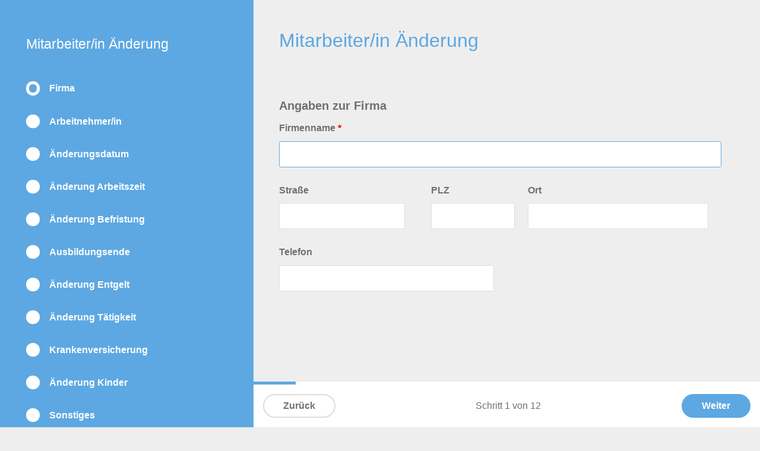

--- FILE ---
content_type: text/html; charset=utf-8
request_url: https://rechner.atikon.de/gramberg-steuerberater.de.news.atikon.de/dienstnehmer/aenderung
body_size: 10141
content:
<!DOCTYPE html>
<html xmlns="http://www.w3.org/1999/xhtml">
    <head>
        <meta charset="utf-8" />
        <meta name="format-detection" content="telephone=no" />
        <meta name="viewport" content="width=device-width, initial-scale=1, viewport-fit=cover" />

        <title>Gramberg 
Steuerberatungsgesellschaft mbH - Mitarbeiter/in Änderung</title>
        <link rel="stylesheet" href="https://rechner.atikon.de/gramberg-steuerberater.de.news.atikon.de/layout_2019_css/-/093925b046dc0e2bb870b904685799c399899e74" />
        
        <script src="https://rechner.atikon.de/static/js/layout_2019/util/dom_util.js?version=0.01-cd0389570" type="text/javascript"></script>
        <script src="https://rechner.atikon.de/static/js/layout_2019/util/class_util.js?version=0.01-cd0389570" type="text/javascript"></script>
        <script src="https://rechner.atikon.de/static/js/layout_2019/roles/event_source.js?version=0.01-cd0389570" type="text/javascript"></script>
        <script type="text/javascript" src="https://rechner.atikon.de/static/js/layout_2019/classes/menu.js?version=0.01-cd0389570"></script>
        <script type="text/javascript" src="https://rechner.atikon.de/static/js/layout_2019/classes/csv_import.js?version=0.01-cd0389570"></script>
        <script type="text/javascript" src="https://rechner.atikon.de/static/js/layout_2019/classes/swipe.js?version=0.01-cd0389570"></script>
        <script type="text/javascript" src="https://rechner.atikon.de/static/js/layout_2019/classes/form.js?version=0.01-cd0389570"></script>
        <script type="text/javascript" src="https://rechner.atikon.de/static/js/layout_2019/classes/form/group.js?version=0.01-cd0389570"></script>
        <script src="https://rechner.atikon.de/static/js/layout_2019/classes/form/expandable_group.js?version=0.01-cd0389570" type="text/javascript"></script>
        <script src="https://rechner.atikon.de/static/js/layout_2019/classes/form/field.js?version=0.01-cd0389570" type="text/javascript"></script>
        <script type="text/javascript" src="https://rechner.atikon.de/static/js/layout_2019/classes/form/field/standard.js?version=0.01-cd0389570"></script>
        <script type="text/javascript" src="https://rechner.atikon.de/static/js/layout_2019/classes/form/field/sum_overview.js?version=0.01-cd0389570"></script>
        <script type="text/javascript" src="https://rechner.atikon.de/static/js/layout_2019/classes/form/field/sum_overview_plan_erfolg.js?version=0.01-cd0389570"></script>
        <script src="https://rechner.atikon.de/static/js/layout_2019/classes/form/field/select.js?version=0.01-cd0389570" type="text/javascript"></script>
        <script src="https://rechner.atikon.de/static/js/layout_2019/classes/form/field/radio.js?version=0.01-cd0389570" type="text/javascript"></script>
        <script type="text/javascript" src="https://rechner.atikon.de/static/js/layout_2019/classes/form/field/textarea.js?version=0.01-cd0389570"></script>
        <script type="text/javascript" src="https://rechner.atikon.de/static/js/layout_2019/classes/form/field/file_field.js?version=0.01-cd0389570"></script>
        <script src="https://rechner.atikon.de/static/js/layout_2019/classes/form/field/submit.js?version=0.01-cd0389570" type="text/javascript"></script>
        <script src="https://rechner.atikon.de/static/js/layout_2019/classes/form/field/summed_input_group.js?version=0.01-cd0389570" type="text/javascript"></script>
        <script type="text/javascript" src="https://rechner.atikon.de/static/js/layout_2019/classes/form/field/finanzplan.js?version=0.01-cd0389570"></script>
        <script src="https://rechner.atikon.de/static/js/layout_2019/util.js?version=0.01-cd0389570" type="text/javascript"></script>
        <script type="text/javascript" src="https://rechner.atikon.de/static/js/layout_2019/dienstnehmer.js?version=0.01-cd0389570"></script>
        <script type="application/json" id="element_definitions">{"OPT_DNSB":{"unit":"€","label":"Monatlicher Sachbezug neu","pattern":"^-?\\d+(\\.\\d+)*(,\\d+)?$"},"send_copy_to_client":{"type":"checkbox","label":"Eine Kopie (PDF) an meine E-Mail-Adresse senden"},"OPT_DNBB":{"pattern":"^-?\\d+(\\.\\d+)*(,\\d+)?$","label":"Monatlicher Bruttobezug neu","unit":"€","lodas":{"length":"7.2","table":"u_lod_psd_lohn_gehalt_bezuege","type":"NUM","special_validation":1832,"field":"fest_bez_1#psd"}},"OPT_FSTRASSE":{"label":"Straße"},"OPT_DNSW":{"label":"Wochenarbeitszeit bislang"},"OPT_DNSW_NEU":{"label":"Wochenarbeitszeit neu","lodas":{"length":"4.2","table":"u_lod_psd_arbeitszeit_regelm","type":"NUM","special_validation":4070,"field":"az_wtl_indiv#psd"}},"OPT_KINDER":{"class":"Field::Radio","options":[{"id":"OPT_KINDER_ja","label":"Ja"},{"label":"Nein","id":"OPT_KINDER_nein"}],"label":"Kinder"},"submit_button":{"value":"Abschicken","class":"Field::Submit","action":"send","form":"de_dienstnehmer_aenderung","label":""},"OPT_BEFRARBV_BIS":{"label":"Der befristete Arbeitsvertrag wurde verlängert bis","type":"date"},"REQ_AN_RENTENVERSICHERUNGSNUMMER":{"label":"(Sozial-)Versicherungsnummer","pattern":"[0-9a-zA-Z]{12,}","required":1,"lodas":{"field":"sozialversicherung_nr#psd","length":13,"table":"u_lod_psd_mitarbeiter","type":"CHAR"}},"REQ_DNVorname":{"label":"Vorname","required":1},"OPT_TELEFON":{"label":"Telefon"},"OPT_TAETIGKEITNEU":{"label":"Neuer Tätigkeitsbereich"},"OPT_FREIBETRAG":{"label":"Freibetrag (jährlich)","pattern":"^-?\\d+(\\.\\d+)*(,\\d+)?$","unit":"€","lodas":{"special_validation":4387,"field":"freibetrag_jhrl#psd","length":9,"table":"u_lod_psd_freibetrag","type":"NUM"}},"OPT_DNEmail":{"label":"E-Mail-Adresse","pattern":"^.+@.+$","type":"email"},"OPT_FPLZ":{"label":"PLZ"},"OPT_ZUSCHUSS":{"label":"Zuschuss durch Arbeitgeber / Arbeitgeberin","options":[{"label":"ja","id":"OPT_ZUSCHUSS_ja"},{"label":"nein","id":"OPT_ZUSCHUSS_nein"}],"class":"Field::Radio"},"OPT_FORT":{"label":"Ort"},"OPT_ANZAHL_KINDER_UNTER_25":{"label":"Anzahl Kinder (unter 25 Jahren)"},"REQ_fName":{"required":1,"label":"Firmenname"},"OPT_empfaenger":{"label":"Empfänger","options":[{"1971":"Gramberg Steuerberatungs GmbH"}],"replace_by_text":"Ihre Angaben werden an ${innerText} gesendet.","required":1,"class":"Field::Select"},"OPT_TAETIGKEITBISHER":{"label":"Bisheriger Tätigkeitsbereich"},"OPT_ANZAHL_KINDER_FREIBETRAG":{"label":"Anzahl Kinder (Freibetrag)"},"REQ_absender":{"pattern":"^.+@.+$","label":"Ihre E-Mail-Adresse","type":"email","required":1},"OPT_GRUND":{"class":"Field::Radio","options":[{"id":"OPT_GRUND_1","label":"Alterszeitvereinbarung - wenn Aufstockungsbeträge gezahlt werden"},{"id":"OPT_GRUND_2","label":"Vereinbarung über flexible Arbeitszeiten mit Arbeits- und Freizeitphasen"},{"id":"OPT_GRUND_3","label":"Elternzeit"},{"id":"OPT_GRUND_4","label":"Elternzeit"},{"label":"Vollzeit auf Teilzeit","id":"OPT_GRUND_5"},{"id":"OPT_GRUND_6","label":"Änderung innerhalb der Teilzeit"},{"id":"OPT_GRUND_7","label":"Änderung Teilzeit auf Vollzeit"},{"id":"OPT_GRUND_8","label":"Beschäftigungssicherungs­vereinbarung"},{"id":"OPT_GRUND_9","label":"Änderung Vollzeit aus tariflichen oder betrieblichen Gründen"}],"label":"Grund der Änderung"},"OPT_DNSA":{"label":"Sonstige Änderung","class":"Field::Textarea"},"REQ_AENDERUNGENAB":{"type":"date","required":1,"label":"Die Änderungen gelten ab"},"OPT_BEFRARBV_AM":{"label":"Der befristete Arbeitsvertrag wurde verlängert am","lodas":{"field":"verl_befr_arbvertr#psd","special_validation":12,"type":"DATE","length":8,"table":"u_lod_psd_beschaeftigung"},"type":"date"},"OPT_KIND_DATEN":{"max":5,"label":"","class":"ExpandableGroup","element_definitions":[{"class":"Field::Standard","name":"OPT_KIND_DATEN_VORNAME","label":"Vorname"},{"class":"Field::Standard","name":"OPT_KIND_DATEN_NACHNAME","label":"Nachname"},{"label":"Geburtsdatum","class":"Field::Standard","type":"date","name":"OPT_KIND_DATEN_GEB"}]},"OPT_ATTACHMENT":{"max":10,"label":"Dokumente anhängen","class":"ExpandableGroup","element_definitions":[{"name":"OPT_ATTACHMENT_14","class":"Field::File","label":""}]},"OPT_BASISKRANKENVERSSCHUTZ":{"unit":"€","lodas":{"special_validation":1811,"field":"monatl_beitrant_basis_kv#psd","length":"6.2","table":"u_lod_psd_priv_versicherung","type":"NUM"},"pattern":"^-?\\d+(\\.\\d+)*(,\\d+)?$","label":"Monatl. Beitragsanteil für Basiskrankenversicherungsschutz"},"OPT_FTELEFON":{"label":"Telefon"},"OPT_DNSWVZMITARB":{"label":"Durchschnittliche Wochenarbeitszeit eines Vollzeitarbeitnehmers / einer Vollzeitarbeitnehmerin"},"OPT_ENDEAUSBILD":{"label":"Tatsächliches Ende der Ausbildung","lodas":{"field":"datum_ben_ergeb_pruef#psd","special_validation":12,"type":"DATE","length":8,"table":"u_lod_psd_taetigkeit"},"type":"date"},"OPT_FIRMENZAHLER":{"label":"Firmenzahler/in","options":[{"id":"OPT_FIRMENZAHLER_1","text":"ja","label":"ja","value":"1"},{"value":"0","label":"nein","text":"nein","id":"OPT_FIRMENZAHLER_0"}],"class":"Field::Radio","lodas":{"select":1,"table":"u_lod_psd_priv_versicherung","length":1,"type":"NUM","field":"kz_ausschl_ord_kuend#psd"}},"REQ_DNFamilienname":{"required":1,"label":"Nachname"}}</script>
    </head>
    <body data-menu-progress-indicator="">

        <div class="row start_xsmall no_column_margin">
            <div class="span_column span12_xsmall span4_xlarge span3_xxxlarge menu_column">

                

                <a aria-controls="main-menu" role="button" class="menu-toggle" href="#main-menu" aria-label="Men&uuml; &ouml;ffnen" aria-expanded="false" id="main-menu-toggle">
            <svg viewBox="0 0 56 56" xmlns="http://www.w3.org/2000/svg">
    <g>
        <path d="M28,0C12.561,0,0,12.561,0,28s12.561,28,28,28s28-12.561,28-28S43.439,0,28,0z M40,41H16c-1.104,0-2-0.896-2-2s0.896-2,2-2h24c1.104,0,2,0.896,2,2S41.104,41,40,41z M40,30H16c-1.104,0-2-0.896-2-2s0.896-2,2-2h24c1.104,0,2,0.896,2,2S41.104,30,40,30zM40,19H16c-1.104,0-2-0.896-2-2s0.896-2,2-2h24c1.104,0,2,0.896,2,2S41.104,19,40,19z" />
    </g>
</svg>

            <span class="text">Mitarbeiter/in Änderung</span>
            
        </a>
                <nav class="menu" role="navigation" aria-label="Hauptmenü" id="main-menu">

            <div class="fixed_content">
                <div class="container">
                    <a href="#main-menu-toggle" class="close_button"><svg id="Layer_1" version="1.1" y="0px" xmlns:xlink="http://www.w3.org/1999/xlink" style="enable-background:new 0 0 330 330;" x="0px" xmlns="http://www.w3.org/2000/svg" viewBox="0 0 330 330" xml:space="preserve">
<path d="M165,0C74.019,0,0,74.019,0,165s74.019,165,165,165s165-74.019,165-165S255.981,0,165,0z M205.606,234.394
	c5.858,5.857,5.858,15.355,0,21.213C202.678,258.535,198.839,260,195,260s-7.678-1.464-10.606-4.394l-80-79.998
	c-2.813-2.813-4.394-6.628-4.394-10.606c0-3.978,1.58-7.794,4.394-10.607l80-80.002c5.857-5.858,15.355-5.858,21.213,0
	c5.858,5.857,5.858,15.355,0,21.213l-69.393,69.396L205.606,234.394z" id="XMLID_6_" />
<g>
</g>
<g>
</g>
<g>
</g>
<g>
</g>
<g>
</g>
<g>
</g>
<g>
</g>
<g>
</g>
<g>
</g>
<g>
</g>
<g>
</g>
<g>
</g>
<g>
</g>
<g>
</g>
<g>
</g>
</svg>
</a>
                    <h2 class="sidebar_title">Mitarbeiter/in Änderung</h2>
                    <ul></ul>
                    <div class="hidden active" data-active_icon="true"></div>
                    <div class="hidden ok" data-ok_icon="true"><svg xmlns="http://www.w3.org/2000/svg" viewBox="0 0 45.701 45.7">
    <g>
    	<path d="M20.687,38.332c-2.072,2.072-5.434,2.072-7.505,0L1.554,26.704c-2.072-2.071-2.072-5.433,0-7.504
    		c2.071-2.072,5.433-2.072,7.505,0l6.928,6.927c0.523,0.522,1.372,0.522,1.896,0L36.642,7.368c2.071-2.072,5.433-2.072,7.505,0
    		c0.995,0.995,1.554,2.345,1.554,3.752c0,1.407-0.559,2.757-1.554,3.752L20.687,38.332z" />
    </g>
</svg>
</div>
                    <div data-error_icon="true" class="hidden error"><svg xmlns="http://www.w3.org/2000/svg" viewBox="0 0 106.031 106.031">
    <g>
    	<path d="M53.015,76.703c-5.815,0-10.528-4.712-10.528-10.528V10.528C42.487,4.714,47.201,0,53.015,0
    		c5.813,0,10.528,4.714,10.528,10.528v55.647C63.544,71.991,58.83,76.703,53.015,76.703z" />
    	<circle r="9.024" cx="52.34" cy="97.007" />
    </g>
</svg>
</div>
                </div>
                <div class="links">
                    
                </div>
            </div>
        </nav>

                <a href="#" hidden="hidden" tabindex="-1" class="backdrop" aria-hidden="true"></a>
            </div>
            <div class="span_column span12_xsmall span8_xlarge span9_xxxlarge">
                <main class="content">

            <div class="container">
                <form action="https://rechner.atikon.de/gramberg-steuerberater.de.news.atikon.de/dienstnehmer/aenderung/send/-/093925b046dc0e2bb870b904685799c399899e74" id="de_dienstnehmer_aenderung" method="post" enctype="multipart/form-data">

                    <section data-name="Firma">
                        <h1>Mitarbeiter/in Änderung</h1>
                        <h3>Angaben zur Firma</h3>
                        <div class="row half_column_margin">
                            

    <div data-element="REQ_fName" class="field element text span12_xsmall">
        

        
            <div class="element-line">
                <div class="checkbox_indicator">
                    
                    <span class="check_icon"><svg xmlns="http://www.w3.org/2000/svg" viewBox="0 0 45.701 45.7">
    <g>
    	<path d="M20.687,38.332c-2.072,2.072-5.434,2.072-7.505,0L1.554,26.704c-2.072-2.071-2.072-5.433,0-7.504
    		c2.071-2.072,5.433-2.072,7.505,0l6.928,6.927c0.523,0.522,1.372,0.522,1.896,0L36.642,7.368c2.071-2.072,5.433-2.072,7.505,0
    		c0.995,0.995,1.554,2.345,1.554,3.752c0,1.407-0.559,2.757-1.554,3.752L20.687,38.332z" />
    </g>
</svg>
</span>
                </div>
                <label for="REQ_fName">
                    Firmenname
                    <span class="required" data-required="true">*</span>
                    
                </label>
            </div>
            <div class="element-line">
                <input name="REQ_fName" type="text" id="REQ_fName" />
                
            </div>
        

        
    </div>

                            <div class="span12_xsmall span4_large">
                                <div class="row half_column_margin">
                                    

    <div data-element="OPT_FSTRASSE" class="field element text span12_xsmall">
        

        
            <div class="element-line">
                <div class="checkbox_indicator">
                    
                    <span class="check_icon"><svg xmlns="http://www.w3.org/2000/svg" viewBox="0 0 45.701 45.7">
    <g>
    	<path d="M20.687,38.332c-2.072,2.072-5.434,2.072-7.505,0L1.554,26.704c-2.072-2.071-2.072-5.433,0-7.504
    		c2.071-2.072,5.433-2.072,7.505,0l6.928,6.927c0.523,0.522,1.372,0.522,1.896,0L36.642,7.368c2.071-2.072,5.433-2.072,7.505,0
    		c0.995,0.995,1.554,2.345,1.554,3.752c0,1.407-0.559,2.757-1.554,3.752L20.687,38.332z" />
    </g>
</svg>
</span>
                </div>
                <label for="OPT_FSTRASSE">
                    Straße
                    
                    
                </label>
            </div>
            <div class="element-line">
                <input type="text" name="OPT_FSTRASSE" id="OPT_FSTRASSE" />
                
            </div>
        

        
    </div>

                                </div>
                            </div>
                            <div class="span12_xsmall span8_large">
                                <div class="row half_column_margin">
                                

    <div class="field element text span4_xsmall" data-element="OPT_FPLZ">
        

        
            <div class="element-line">
                <div class="checkbox_indicator">
                    
                    <span class="check_icon"><svg xmlns="http://www.w3.org/2000/svg" viewBox="0 0 45.701 45.7">
    <g>
    	<path d="M20.687,38.332c-2.072,2.072-5.434,2.072-7.505,0L1.554,26.704c-2.072-2.071-2.072-5.433,0-7.504
    		c2.071-2.072,5.433-2.072,7.505,0l6.928,6.927c0.523,0.522,1.372,0.522,1.896,0L36.642,7.368c2.071-2.072,5.433-2.072,7.505,0
    		c0.995,0.995,1.554,2.345,1.554,3.752c0,1.407-0.559,2.757-1.554,3.752L20.687,38.332z" />
    </g>
</svg>
</span>
                </div>
                <label for="OPT_FPLZ">
                    PLZ
                    
                    
                </label>
            </div>
            <div class="element-line">
                <input id="OPT_FPLZ" name="OPT_FPLZ" type="text" />
                
            </div>
        

        
    </div>

                                

    <div data-element="OPT_FORT" class="field element text span8_xsmall">
        

        
            <div class="element-line">
                <div class="checkbox_indicator">
                    
                    <span class="check_icon"><svg xmlns="http://www.w3.org/2000/svg" viewBox="0 0 45.701 45.7">
    <g>
    	<path d="M20.687,38.332c-2.072,2.072-5.434,2.072-7.505,0L1.554,26.704c-2.072-2.071-2.072-5.433,0-7.504
    		c2.071-2.072,5.433-2.072,7.505,0l6.928,6.927c0.523,0.522,1.372,0.522,1.896,0L36.642,7.368c2.071-2.072,5.433-2.072,7.505,0
    		c0.995,0.995,1.554,2.345,1.554,3.752c0,1.407-0.559,2.757-1.554,3.752L20.687,38.332z" />
    </g>
</svg>
</span>
                </div>
                <label for="OPT_FORT">
                    Ort
                    
                    
                </label>
            </div>
            <div class="element-line">
                <input id="OPT_FORT" type="text" name="OPT_FORT" />
                
            </div>
        

        
    </div>

                                </div>
                            </div>
                            

    <div data-element="OPT_FTELEFON" class="field element text span6_medium">
        

        
            <div class="element-line">
                <div class="checkbox_indicator">
                    
                    <span class="check_icon"><svg xmlns="http://www.w3.org/2000/svg" viewBox="0 0 45.701 45.7">
    <g>
    	<path d="M20.687,38.332c-2.072,2.072-5.434,2.072-7.505,0L1.554,26.704c-2.072-2.071-2.072-5.433,0-7.504
    		c2.071-2.072,5.433-2.072,7.505,0l6.928,6.927c0.523,0.522,1.372,0.522,1.896,0L36.642,7.368c2.071-2.072,5.433-2.072,7.505,0
    		c0.995,0.995,1.554,2.345,1.554,3.752c0,1.407-0.559,2.757-1.554,3.752L20.687,38.332z" />
    </g>
</svg>
</span>
                </div>
                <label for="OPT_FTELEFON">
                    Telefon
                    
                    
                </label>
            </div>
            <div class="element-line">
                <input id="OPT_FTELEFON" name="OPT_FTELEFON" type="text" />
                
            </div>
        

        
    </div>

                            

    <div class="field element text hidden" data-element="OPT_TELEFON">
        

        
            <div class="element-line">
                <div class="checkbox_indicator">
                    
                    <span class="check_icon"><svg xmlns="http://www.w3.org/2000/svg" viewBox="0 0 45.701 45.7">
    <g>
    	<path d="M20.687,38.332c-2.072,2.072-5.434,2.072-7.505,0L1.554,26.704c-2.072-2.071-2.072-5.433,0-7.504
    		c2.071-2.072,5.433-2.072,7.505,0l6.928,6.927c0.523,0.522,1.372,0.522,1.896,0L36.642,7.368c2.071-2.072,5.433-2.072,7.505,0
    		c0.995,0.995,1.554,2.345,1.554,3.752c0,1.407-0.559,2.757-1.554,3.752L20.687,38.332z" />
    </g>
</svg>
</span>
                </div>
                <label for="OPT_TELEFON">
                    Telefon
                    
                    
                </label>
            </div>
            <div class="element-line">
                <input id="OPT_TELEFON" type="text" name="OPT_TELEFON" />
                
            </div>
        

        
    </div>

                        </div>
                    </section>
                    <section data-name="Arbeitnehmer/in">
                        <h3>Angaben zum Arbeitnehmer / zur Arbeitnehmerin</h3>
                        <div class="row half_column_margin">
                            

    <div data-element="REQ_DNFamilienname" class="field element text span12_xsmall span6_medium">
        

        
            <div class="element-line">
                <div class="checkbox_indicator">
                    
                    <span class="check_icon"><svg viewBox="0 0 45.701 45.7" xmlns="http://www.w3.org/2000/svg">
    <g>
    	<path d="M20.687,38.332c-2.072,2.072-5.434,2.072-7.505,0L1.554,26.704c-2.072-2.071-2.072-5.433,0-7.504
    		c2.071-2.072,5.433-2.072,7.505,0l6.928,6.927c0.523,0.522,1.372,0.522,1.896,0L36.642,7.368c2.071-2.072,5.433-2.072,7.505,0
    		c0.995,0.995,1.554,2.345,1.554,3.752c0,1.407-0.559,2.757-1.554,3.752L20.687,38.332z" />
    </g>
</svg>
</span>
                </div>
                <label for="REQ_DNFamilienname">
                    Nachname
                    <span class="required" data-required="true">*</span>
                    
                </label>
            </div>
            <div class="element-line">
                <input id="REQ_DNFamilienname" type="text" name="REQ_DNFamilienname" />
                
            </div>
        

        
    </div>

                            

    <div class="field element text span12_xsmall span6_medium" data-element="REQ_DNVorname">
        

        
            <div class="element-line">
                <div class="checkbox_indicator">
                    
                    <span class="check_icon"><svg xmlns="http://www.w3.org/2000/svg" viewBox="0 0 45.701 45.7">
    <g>
    	<path d="M20.687,38.332c-2.072,2.072-5.434,2.072-7.505,0L1.554,26.704c-2.072-2.071-2.072-5.433,0-7.504
    		c2.071-2.072,5.433-2.072,7.505,0l6.928,6.927c0.523,0.522,1.372,0.522,1.896,0L36.642,7.368c2.071-2.072,5.433-2.072,7.505,0
    		c0.995,0.995,1.554,2.345,1.554,3.752c0,1.407-0.559,2.757-1.554,3.752L20.687,38.332z" />
    </g>
</svg>
</span>
                </div>
                <label for="REQ_DNVorname">
                    Vorname
                    <span class="required" data-required="true">*</span>
                    
                </label>
            </div>
            <div class="element-line">
                <input type="text" name="REQ_DNVorname" id="REQ_DNVorname" />
                
            </div>
        

        
    </div>

                            

    <div data-element="REQ_AN_RENTENVERSICHERUNGSNUMMER" class="field element text span12_xsmall span6_medium">
        

        
            <div class="element-line">
                <div class="checkbox_indicator">
                    
                    <span class="check_icon"><svg viewBox="0 0 45.701 45.7" xmlns="http://www.w3.org/2000/svg">
    <g>
    	<path d="M20.687,38.332c-2.072,2.072-5.434,2.072-7.505,0L1.554,26.704c-2.072-2.071-2.072-5.433,0-7.504
    		c2.071-2.072,5.433-2.072,7.505,0l6.928,6.927c0.523,0.522,1.372,0.522,1.896,0L36.642,7.368c2.071-2.072,5.433-2.072,7.505,0
    		c0.995,0.995,1.554,2.345,1.554,3.752c0,1.407-0.559,2.757-1.554,3.752L20.687,38.332z" />
    </g>
</svg>
</span>
                </div>
                <label for="REQ_AN_RENTENVERSICHERUNGSNUMMER">
                    (Sozial-)Versicherungsnummer
                    <span class="required" data-required="true">*</span>
                    
                </label>
            </div>
            <div class="element-line">
                <input id="REQ_AN_RENTENVERSICHERUNGSNUMMER" pattern="[0-9a-zA-Z]{12,}" type="text" name="REQ_AN_RENTENVERSICHERUNGSNUMMER" />
                
            </div>
        

        
    </div>

                            

    <div data-element="OPT_DNEmail" class="field element email span6_medium">
        

        
            <div class="element-line">
                <div class="checkbox_indicator">
                    
                    <span class="check_icon"><svg xmlns="http://www.w3.org/2000/svg" viewBox="0 0 45.701 45.7">
    <g>
    	<path d="M20.687,38.332c-2.072,2.072-5.434,2.072-7.505,0L1.554,26.704c-2.072-2.071-2.072-5.433,0-7.504
    		c2.071-2.072,5.433-2.072,7.505,0l6.928,6.927c0.523,0.522,1.372,0.522,1.896,0L36.642,7.368c2.071-2.072,5.433-2.072,7.505,0
    		c0.995,0.995,1.554,2.345,1.554,3.752c0,1.407-0.559,2.757-1.554,3.752L20.687,38.332z" />
    </g>
</svg>
</span>
                </div>
                <label for="OPT_DNEmail">
                    E-Mail-Adresse
                    
                    
                </label>
            </div>
            <div class="element-line">
                <input name="OPT_DNEmail" type="email" pattern="^.+@.+$" id="OPT_DNEmail" />
                
            </div>
        

        
    </div>

                        </div>
                    </section>
                    <section data-name="Änderungsdatum">
                        <h3>Änderungsdatum</h3>
                        <div class="row half_column_margin">
                            

    <div data-element="REQ_AENDERUNGENAB" class="field element date span6_medium">
        

        
            <div class="element-line">
                <div class="checkbox_indicator">
                    
                    <span class="check_icon"><svg viewBox="0 0 45.701 45.7" xmlns="http://www.w3.org/2000/svg">
    <g>
    	<path d="M20.687,38.332c-2.072,2.072-5.434,2.072-7.505,0L1.554,26.704c-2.072-2.071-2.072-5.433,0-7.504
    		c2.071-2.072,5.433-2.072,7.505,0l6.928,6.927c0.523,0.522,1.372,0.522,1.896,0L36.642,7.368c2.071-2.072,5.433-2.072,7.505,0
    		c0.995,0.995,1.554,2.345,1.554,3.752c0,1.407-0.559,2.757-1.554,3.752L20.687,38.332z" />
    </g>
</svg>
</span>
                </div>
                <label for="REQ_AENDERUNGENAB">
                    Die Änderungen gelten ab
                    <span data-required="true" class="required">*</span>
                    
                </label>
            </div>
            <div class="element-line">
                <input name="REQ_AENDERUNGENAB" type="date" placeholder="JJJJ-MM-TT" id="REQ_AENDERUNGENAB" />
                
            </div>
        

        
    </div>

                        </div>
                    </section>

                    <section data-name="Änderung Arbeitszeit">
                        <h3>Änderung Arbeitszeit</h3>
                        <div class="row half_column_margin">
                            

    <div class="field element text span6_medium" data-element="OPT_DNSW">
        

        
            <div class="element-line">
                <div class="checkbox_indicator">
                    
                    <span class="check_icon"><svg viewBox="0 0 45.701 45.7" xmlns="http://www.w3.org/2000/svg">
    <g>
    	<path d="M20.687,38.332c-2.072,2.072-5.434,2.072-7.505,0L1.554,26.704c-2.072-2.071-2.072-5.433,0-7.504
    		c2.071-2.072,5.433-2.072,7.505,0l6.928,6.927c0.523,0.522,1.372,0.522,1.896,0L36.642,7.368c2.071-2.072,5.433-2.072,7.505,0
    		c0.995,0.995,1.554,2.345,1.554,3.752c0,1.407-0.559,2.757-1.554,3.752L20.687,38.332z" />
    </g>
</svg>
</span>
                </div>
                <label for="OPT_DNSW">
                    Wochenarbeitszeit bislang
                    
                    
                </label>
            </div>
            <div class="element-line">
                <input type="text" name="OPT_DNSW" id="OPT_DNSW" />
                
            </div>
        

        
    </div>

                            

    <div class="field element text span6_medium" data-element="OPT_DNSW_NEU">
        

        
            <div class="element-line">
                <div class="checkbox_indicator">
                    
                    <span class="check_icon"><svg viewBox="0 0 45.701 45.7" xmlns="http://www.w3.org/2000/svg">
    <g>
    	<path d="M20.687,38.332c-2.072,2.072-5.434,2.072-7.505,0L1.554,26.704c-2.072-2.071-2.072-5.433,0-7.504
    		c2.071-2.072,5.433-2.072,7.505,0l6.928,6.927c0.523,0.522,1.372,0.522,1.896,0L36.642,7.368c2.071-2.072,5.433-2.072,7.505,0
    		c0.995,0.995,1.554,2.345,1.554,3.752c0,1.407-0.559,2.757-1.554,3.752L20.687,38.332z" />
    </g>
</svg>
</span>
                </div>
                <label for="OPT_DNSW_NEU">
                    Wochenarbeitszeit neu
                    
                    
                </label>
            </div>
            <div class="element-line">
                <input type="text" name="OPT_DNSW_NEU" id="OPT_DNSW_NEU" />
                
            </div>
        

        
    </div>

                            

    <div class="radio element span12_xsmall" data-element="OPT_GRUND">
        
        <label>
            Grund der Änderung
            
            
        </label>
        <div class="options">
            <div class="option">
                <input id="OPT_GRUND_1" value="Alterszeitvereinbarung - wenn Aufstockungsbeträge gezahlt werden" type="radio" name="OPT_GRUND" />
                <label for="OPT_GRUND_1">Alterszeitvereinbarung - wenn Aufstockungsbeträge gezahlt werden</label>
                
            </div><div class="option">
                <input id="OPT_GRUND_2" name="OPT_GRUND" type="radio" value="Vereinbarung über flexible Arbeitszeiten mit Arbeits- und Freizeitphasen" />
                <label for="OPT_GRUND_2">Vereinbarung über flexible Arbeitszeiten mit Arbeits- und Freizeitphasen</label>
                
            </div><div class="option">
                <input type="radio" value="Elternzeit" name="OPT_GRUND" id="OPT_GRUND_3" />
                <label for="OPT_GRUND_3">Elternzeit</label>
                
            </div><div class="option">
                <input id="OPT_GRUND_4" name="OPT_GRUND" value="Elternzeit" type="radio" />
                <label for="OPT_GRUND_4">Elternzeit</label>
                
            </div><div class="option">
                <input id="OPT_GRUND_5" name="OPT_GRUND" value="Vollzeit auf Teilzeit" type="radio" />
                <label for="OPT_GRUND_5">Vollzeit auf Teilzeit</label>
                
            </div><div class="option">
                <input value="Änderung innerhalb der Teilzeit" type="radio" name="OPT_GRUND" id="OPT_GRUND_6" />
                <label for="OPT_GRUND_6">Änderung innerhalb der Teilzeit</label>
                
            </div><div class="option">
                <input id="OPT_GRUND_7" name="OPT_GRUND" type="radio" value="Änderung Teilzeit auf Vollzeit" />
                <label for="OPT_GRUND_7">Änderung Teilzeit auf Vollzeit</label>
                
            </div><div class="option">
                <input type="radio" value="Beschäftigungssicherungs­vereinbarung" name="OPT_GRUND" id="OPT_GRUND_8" />
                <label for="OPT_GRUND_8">Beschäftigungssicherungs­vereinbarung</label>
                
            </div><div class="option">
                <input id="OPT_GRUND_9" name="OPT_GRUND" value="Änderung Vollzeit aus tariflichen oder betrieblichen Gründen" type="radio" />
                <label for="OPT_GRUND_9">Änderung Vollzeit aus tariflichen oder betrieblichen Gründen</label>
                
            </div>
        </div>
    </div>

                            

    <div class="field element text span6_medium" data-element="OPT_DNSWVZMITARB">
        

        
            <div class="element-line">
                <div class="checkbox_indicator">
                    
                    <span class="check_icon"><svg xmlns="http://www.w3.org/2000/svg" viewBox="0 0 45.701 45.7">
    <g>
    	<path d="M20.687,38.332c-2.072,2.072-5.434,2.072-7.505,0L1.554,26.704c-2.072-2.071-2.072-5.433,0-7.504
    		c2.071-2.072,5.433-2.072,7.505,0l6.928,6.927c0.523,0.522,1.372,0.522,1.896,0L36.642,7.368c2.071-2.072,5.433-2.072,7.505,0
    		c0.995,0.995,1.554,2.345,1.554,3.752c0,1.407-0.559,2.757-1.554,3.752L20.687,38.332z" />
    </g>
</svg>
</span>
                </div>
                <label for="OPT_DNSWVZMITARB">
                    Durchschnittliche Wochenarbeitszeit eines Vollzeitarbeitnehmers / einer Vollzeitarbeitnehmerin
                    
                    
                </label>
            </div>
            <div class="element-line">
                <input name="OPT_DNSWVZMITARB" type="text" id="OPT_DNSWVZMITARB" />
                
            </div>
        

        
    </div>

                        </div>
                    </section>

                    <section data-name="Änderung Befristung">
                        <h3>Änderung Befristung</h3>
                        <div class="row half_column_margin">
                            

    <div data-element="OPT_BEFRARBV_BIS" class="field element date span6_medium">
        

        
            <div class="element-line">
                <div class="checkbox_indicator">
                    
                    <span class="check_icon"><svg xmlns="http://www.w3.org/2000/svg" viewBox="0 0 45.701 45.7">
    <g>
    	<path d="M20.687,38.332c-2.072,2.072-5.434,2.072-7.505,0L1.554,26.704c-2.072-2.071-2.072-5.433,0-7.504
    		c2.071-2.072,5.433-2.072,7.505,0l6.928,6.927c0.523,0.522,1.372,0.522,1.896,0L36.642,7.368c2.071-2.072,5.433-2.072,7.505,0
    		c0.995,0.995,1.554,2.345,1.554,3.752c0,1.407-0.559,2.757-1.554,3.752L20.687,38.332z" />
    </g>
</svg>
</span>
                </div>
                <label for="OPT_BEFRARBV_BIS">
                    Der befristete Arbeitsvertrag wurde verlängert bis
                    
                    
                </label>
            </div>
            <div class="element-line">
                <input id="OPT_BEFRARBV_BIS" placeholder="JJJJ-MM-TT" type="date" name="OPT_BEFRARBV_BIS" />
                
            </div>
        

        
    </div>

                            

    <div data-element="OPT_BEFRARBV_AM" class="field element date span6_medium">
        

        
            <div class="element-line">
                <div class="checkbox_indicator">
                    
                    <span class="check_icon"><svg viewBox="0 0 45.701 45.7" xmlns="http://www.w3.org/2000/svg">
    <g>
    	<path d="M20.687,38.332c-2.072,2.072-5.434,2.072-7.505,0L1.554,26.704c-2.072-2.071-2.072-5.433,0-7.504
    		c2.071-2.072,5.433-2.072,7.505,0l6.928,6.927c0.523,0.522,1.372,0.522,1.896,0L36.642,7.368c2.071-2.072,5.433-2.072,7.505,0
    		c0.995,0.995,1.554,2.345,1.554,3.752c0,1.407-0.559,2.757-1.554,3.752L20.687,38.332z" />
    </g>
</svg>
</span>
                </div>
                <label for="OPT_BEFRARBV_AM">
                    Der befristete Arbeitsvertrag wurde verlängert am
                    
                    
                </label>
            </div>
            <div class="element-line">
                <input id="OPT_BEFRARBV_AM" name="OPT_BEFRARBV_AM" type="date" placeholder="JJJJ-MM-TT" />
                
            </div>
        

        
    </div>

                        </div>
                    </section>

                    <section data-name="Ausbildungsende">
                        <h3>Ausbildungsende</h3>
                        <div class="row half_column_margin">
                            

    <div class="field element date span6_medium" data-element="OPT_ENDEAUSBILD">
        

        
            <div class="element-line">
                <div class="checkbox_indicator">
                    
                    <span class="check_icon"><svg viewBox="0 0 45.701 45.7" xmlns="http://www.w3.org/2000/svg">
    <g>
    	<path d="M20.687,38.332c-2.072,2.072-5.434,2.072-7.505,0L1.554,26.704c-2.072-2.071-2.072-5.433,0-7.504
    		c2.071-2.072,5.433-2.072,7.505,0l6.928,6.927c0.523,0.522,1.372,0.522,1.896,0L36.642,7.368c2.071-2.072,5.433-2.072,7.505,0
    		c0.995,0.995,1.554,2.345,1.554,3.752c0,1.407-0.559,2.757-1.554,3.752L20.687,38.332z" />
    </g>
</svg>
</span>
                </div>
                <label for="OPT_ENDEAUSBILD">
                    Tatsächliches Ende der Ausbildung
                    
                    
                </label>
            </div>
            <div class="element-line">
                <input id="OPT_ENDEAUSBILD" name="OPT_ENDEAUSBILD" placeholder="JJJJ-MM-TT" type="date" />
                
            </div>
        

        
    </div>

                        </div>
                    </section>

                    <section data-name="Änderung Entgelt">
                        <h3>Änderung Entgelt</h3>
                        <div class="row half_column_margin">
                            

    <div data-element="OPT_DNBB" class="field element text span6_medium">
        

        
            <div class="element-line">
                <div class="checkbox_indicator">
                    
                    <span class="check_icon"><svg viewBox="0 0 45.701 45.7" xmlns="http://www.w3.org/2000/svg">
    <g>
    	<path d="M20.687,38.332c-2.072,2.072-5.434,2.072-7.505,0L1.554,26.704c-2.072-2.071-2.072-5.433,0-7.504
    		c2.071-2.072,5.433-2.072,7.505,0l6.928,6.927c0.523,0.522,1.372,0.522,1.896,0L36.642,7.368c2.071-2.072,5.433-2.072,7.505,0
    		c0.995,0.995,1.554,2.345,1.554,3.752c0,1.407-0.559,2.757-1.554,3.752L20.687,38.332z" />
    </g>
</svg>
</span>
                </div>
                <label for="OPT_DNBB">
                    Monatlicher Bruttobezug neu
                    
                    
                </label>
            </div>
            <div class="element-line">
                <input name="OPT_DNBB" type="text" pattern="^-?\d+(\.\d+)*(,\d+)?$" id="OPT_DNBB" />
                <span class="unit">€</span>
            </div>
        

        
    </div>

                            

    <div class="field element text span6_medium" data-element="OPT_DNSB">
        

        
            <div class="element-line">
                <div class="checkbox_indicator">
                    
                    <span class="check_icon"><svg viewBox="0 0 45.701 45.7" xmlns="http://www.w3.org/2000/svg">
    <g>
    	<path d="M20.687,38.332c-2.072,2.072-5.434,2.072-7.505,0L1.554,26.704c-2.072-2.071-2.072-5.433,0-7.504
    		c2.071-2.072,5.433-2.072,7.505,0l6.928,6.927c0.523,0.522,1.372,0.522,1.896,0L36.642,7.368c2.071-2.072,5.433-2.072,7.505,0
    		c0.995,0.995,1.554,2.345,1.554,3.752c0,1.407-0.559,2.757-1.554,3.752L20.687,38.332z" />
    </g>
</svg>
</span>
                </div>
                <label for="OPT_DNSB">
                    Monatlicher Sachbezug neu
                    
                    
                </label>
            </div>
            <div class="element-line">
                <input type="text" name="OPT_DNSB" id="OPT_DNSB" pattern="^-?\d+(\.\d+)*(,\d+)?$" />
                <span class="unit">€</span>
            </div>
        

        
    </div>

                        </div>
                    </section>

                    <section data-name="Änderung Tätigkeit">
                        <h3>Änderung Tätigkeit</h3>
                        <div class="row half_column_margin">
                            

    <div data-element="OPT_TAETIGKEITBISHER" class="field element text span12_xsmall">
        

        
            <div class="element-line">
                <div class="checkbox_indicator">
                    
                    <span class="check_icon"><svg viewBox="0 0 45.701 45.7" xmlns="http://www.w3.org/2000/svg">
    <g>
    	<path d="M20.687,38.332c-2.072,2.072-5.434,2.072-7.505,0L1.554,26.704c-2.072-2.071-2.072-5.433,0-7.504
    		c2.071-2.072,5.433-2.072,7.505,0l6.928,6.927c0.523,0.522,1.372,0.522,1.896,0L36.642,7.368c2.071-2.072,5.433-2.072,7.505,0
    		c0.995,0.995,1.554,2.345,1.554,3.752c0,1.407-0.559,2.757-1.554,3.752L20.687,38.332z" />
    </g>
</svg>
</span>
                </div>
                <label for="OPT_TAETIGKEITBISHER">
                    Bisheriger Tätigkeitsbereich
                    
                    
                </label>
            </div>
            <div class="element-line">
                <input id="OPT_TAETIGKEITBISHER" name="OPT_TAETIGKEITBISHER" type="text" />
                
            </div>
        

        
    </div>

                            

    <div class="field element text span12_xsmall" data-element="OPT_TAETIGKEITNEU">
        

        
            <div class="element-line">
                <div class="checkbox_indicator">
                    
                    <span class="check_icon"><svg viewBox="0 0 45.701 45.7" xmlns="http://www.w3.org/2000/svg">
    <g>
    	<path d="M20.687,38.332c-2.072,2.072-5.434,2.072-7.505,0L1.554,26.704c-2.072-2.071-2.072-5.433,0-7.504
    		c2.071-2.072,5.433-2.072,7.505,0l6.928,6.927c0.523,0.522,1.372,0.522,1.896,0L36.642,7.368c2.071-2.072,5.433-2.072,7.505,0
    		c0.995,0.995,1.554,2.345,1.554,3.752c0,1.407-0.559,2.757-1.554,3.752L20.687,38.332z" />
    </g>
</svg>
</span>
                </div>
                <label for="OPT_TAETIGKEITNEU">
                    Neuer Tätigkeitsbereich
                    
                    
                </label>
            </div>
            <div class="element-line">
                <input id="OPT_TAETIGKEITNEU" name="OPT_TAETIGKEITNEU" type="text" />
                
            </div>
        

        
    </div>

                        </div>
                    </section>

                    <section data-name="Krankenversicherung">
                        <h3>Änderung private Krankenversicherung</h3>
                        <div class="row half_column_margin">
                            

    <div class="radio element span12_xsmall" data-element="OPT_ZUSCHUSS">
        
        <label>
            Zuschuss durch Arbeitgeber / Arbeitgeberin
            
            
        </label>
        <div class="options">
            <div class="option">
                <input value="ja" type="radio" name="OPT_ZUSCHUSS" id="OPT_ZUSCHUSS_ja" />
                <label for="OPT_ZUSCHUSS_ja">ja</label>
                
            </div><div class="option">
                <input id="OPT_ZUSCHUSS_nein" type="radio" value="nein" name="OPT_ZUSCHUSS" />
                <label for="OPT_ZUSCHUSS_nein">nein</label>
                
            </div>
        </div>
    </div>

                            

    <div class="radio element span12_xsmall" data-element="OPT_FIRMENZAHLER">
        
        <label>
            Firmenzahler/in
            
            
        </label>
        <div class="options">
            <div class="option">
                <input type="radio" value="1" name="OPT_FIRMENZAHLER" id="OPT_FIRMENZAHLER_1" />
                <label for="OPT_FIRMENZAHLER_1">ja</label>
                
            </div><div class="option">
                <input name="OPT_FIRMENZAHLER" value="0" type="radio" id="OPT_FIRMENZAHLER_0" />
                <label for="OPT_FIRMENZAHLER_0">nein</label>
                
            </div>
        </div>
    </div>

                            

    <div class="field element text span6_medium" data-element="OPT_BASISKRANKENVERSSCHUTZ">
        

        
            <div class="element-line">
                <div class="checkbox_indicator">
                    
                    <span class="check_icon"><svg xmlns="http://www.w3.org/2000/svg" viewBox="0 0 45.701 45.7">
    <g>
    	<path d="M20.687,38.332c-2.072,2.072-5.434,2.072-7.505,0L1.554,26.704c-2.072-2.071-2.072-5.433,0-7.504
    		c2.071-2.072,5.433-2.072,7.505,0l6.928,6.927c0.523,0.522,1.372,0.522,1.896,0L36.642,7.368c2.071-2.072,5.433-2.072,7.505,0
    		c0.995,0.995,1.554,2.345,1.554,3.752c0,1.407-0.559,2.757-1.554,3.752L20.687,38.332z" />
    </g>
</svg>
</span>
                </div>
                <label for="OPT_BASISKRANKENVERSSCHUTZ">
                    Monatl. Beitragsanteil für Basiskrankenversicherungsschutz
                    
                    
                </label>
            </div>
            <div class="element-line">
                <input pattern="^-?\d+(\.\d+)*(,\d+)?$" id="OPT_BASISKRANKENVERSSCHUTZ" name="OPT_BASISKRANKENVERSSCHUTZ" type="text" />
                <span class="unit">€</span>
            </div>
        

        
    </div>

                        </div>
                    </section>

                    <section data-name="Änderung Kinder">
                        <h3>Änderung Kinder</h3>
                        <div class="row half_column_margin">
                            

    <div data-element="OPT_KINDER" class="radio element span12_xsmall">
        
        <label>
            Kinder
            
            
        </label>
        <div class="options">
            <div class="option">
                <input value="Ja" type="radio" name="OPT_KINDER" id="OPT_KINDER_ja" />
                <label for="OPT_KINDER_ja">Ja</label>
                
            </div><div class="option">
                <input name="OPT_KINDER" type="radio" value="Nein" id="OPT_KINDER_nein" />
                <label for="OPT_KINDER_nein">Nein</label>
                
            </div>
        </div>
    </div>

                            <div data-show_if_value="Ja" data-show_if_key="OPT_KINDER" class="hidden optional group row half_column_margin">
                                

    <div data-element="OPT_ANZAHL_KINDER_FREIBETRAG" class="field element text span12_xsmall span4_medium">
        

        
            <div class="element-line">
                <div class="checkbox_indicator">
                    
                    <span class="check_icon"><svg viewBox="0 0 45.701 45.7" xmlns="http://www.w3.org/2000/svg">
    <g>
    	<path d="M20.687,38.332c-2.072,2.072-5.434,2.072-7.505,0L1.554,26.704c-2.072-2.071-2.072-5.433,0-7.504
    		c2.071-2.072,5.433-2.072,7.505,0l6.928,6.927c0.523,0.522,1.372,0.522,1.896,0L36.642,7.368c2.071-2.072,5.433-2.072,7.505,0
    		c0.995,0.995,1.554,2.345,1.554,3.752c0,1.407-0.559,2.757-1.554,3.752L20.687,38.332z" />
    </g>
</svg>
</span>
                </div>
                <label for="OPT_ANZAHL_KINDER_FREIBETRAG">
                    Anzahl Kinder (Freibetrag)
                    
                    
                </label>
            </div>
            <div class="element-line">
                <input name="OPT_ANZAHL_KINDER_FREIBETRAG" type="text" id="OPT_ANZAHL_KINDER_FREIBETRAG" />
                
            </div>
        

        
    </div>

                                

    <div data-element="OPT_FREIBETRAG" class="field element text span12_xsmall span8_medium">
        

        
            <div class="element-line">
                <div class="checkbox_indicator">
                    
                    <span class="check_icon"><svg viewBox="0 0 45.701 45.7" xmlns="http://www.w3.org/2000/svg">
    <g>
    	<path d="M20.687,38.332c-2.072,2.072-5.434,2.072-7.505,0L1.554,26.704c-2.072-2.071-2.072-5.433,0-7.504
    		c2.071-2.072,5.433-2.072,7.505,0l6.928,6.927c0.523,0.522,1.372,0.522,1.896,0L36.642,7.368c2.071-2.072,5.433-2.072,7.505,0
    		c0.995,0.995,1.554,2.345,1.554,3.752c0,1.407-0.559,2.757-1.554,3.752L20.687,38.332z" />
    </g>
</svg>
</span>
                </div>
                <label for="OPT_FREIBETRAG">
                    Freibetrag (jährlich)
                    
                    
                </label>
            </div>
            <div class="element-line">
                <input pattern="^-?\d+(\.\d+)*(,\d+)?$" id="OPT_FREIBETRAG" name="OPT_FREIBETRAG" type="text" />
                <span class="unit">€</span>
            </div>
        

        
    </div>

                                <span class="additional-information span12_xsmall">
                                    Zur Berücksichtigung der neuen Abschläge auf den allgemeinen Beitragssatz in Abhängigkeit von der Anzahl der Kinder <u>unter 25 Jahren</u>
                                    ist die <u>Anzahl der Kinder samt Elternnachweis</u> dem Arbeitgeber zu melden.
                                    Der Elternnachweis kann im Bereich “Sonstiges” beigefügt werden.
                                </span>
                                

    <div class="field element text span12_xsmall span8_medium" data-element="OPT_ANZAHL_KINDER_UNTER_25">
        

        
            <div class="element-line">
                <div class="checkbox_indicator">
                    
                    <span class="check_icon"><svg xmlns="http://www.w3.org/2000/svg" viewBox="0 0 45.701 45.7">
    <g>
    	<path d="M20.687,38.332c-2.072,2.072-5.434,2.072-7.505,0L1.554,26.704c-2.072-2.071-2.072-5.433,0-7.504
    		c2.071-2.072,5.433-2.072,7.505,0l6.928,6.927c0.523,0.522,1.372,0.522,1.896,0L36.642,7.368c2.071-2.072,5.433-2.072,7.505,0
    		c0.995,0.995,1.554,2.345,1.554,3.752c0,1.407-0.559,2.757-1.554,3.752L20.687,38.332z" />
    </g>
</svg>
</span>
                </div>
                <label for="OPT_ANZAHL_KINDER_UNTER_25">
                    Anzahl Kinder (unter 25 Jahren)
                    
                    
                </label>
            </div>
            <div class="element-line">
                <input type="text" name="OPT_ANZAHL_KINDER_UNTER_25" id="OPT_ANZAHL_KINDER_UNTER_25" />
                
            </div>
        

        
    </div>

                                

    <div data-initial-row-count="1" data-element="OPT_KIND_DATEN" class="row expandable group element ">
        <label for="OPT_KIND_DATEN"></label>
        <div data-elements="true" data-template="true" class="elements">
            <div data-from-definition="1" class="row half_column_margin span12_xsmall">
                

    <div data-element="OPT_KIND_DATEN_VORNAME" class="field element text span6_xsmall">
        

        
            <div class="element-line">
                <div class="checkbox_indicator">
                    
                    <span class="check_icon"><svg viewBox="0 0 45.701 45.7" xmlns="http://www.w3.org/2000/svg">
    <g>
    	<path d="M20.687,38.332c-2.072,2.072-5.434,2.072-7.505,0L1.554,26.704c-2.072-2.071-2.072-5.433,0-7.504
    		c2.071-2.072,5.433-2.072,7.505,0l6.928,6.927c0.523,0.522,1.372,0.522,1.896,0L36.642,7.368c2.071-2.072,5.433-2.072,7.505,0
    		c0.995,0.995,1.554,2.345,1.554,3.752c0,1.407-0.559,2.757-1.554,3.752L20.687,38.332z" />
    </g>
</svg>
</span>
                </div>
                <label for="OPT_KIND_DATEN_VORNAME">
                    Vorname
                    
                    
                </label>
            </div>
            <div class="element-line">
                <input name="OPT_KIND_DATEN_VORNAME" type="text" id="OPT_KIND_DATEN_VORNAME" />
                
            </div>
        

        
    </div>


    <div class="field element text span6_xsmall" data-element="OPT_KIND_DATEN_NACHNAME">
        

        
            <div class="element-line">
                <div class="checkbox_indicator">
                    
                    <span class="check_icon"><svg viewBox="0 0 45.701 45.7" xmlns="http://www.w3.org/2000/svg">
    <g>
    	<path d="M20.687,38.332c-2.072,2.072-5.434,2.072-7.505,0L1.554,26.704c-2.072-2.071-2.072-5.433,0-7.504
    		c2.071-2.072,5.433-2.072,7.505,0l6.928,6.927c0.523,0.522,1.372,0.522,1.896,0L36.642,7.368c2.071-2.072,5.433-2.072,7.505,0
    		c0.995,0.995,1.554,2.345,1.554,3.752c0,1.407-0.559,2.757-1.554,3.752L20.687,38.332z" />
    </g>
</svg>
</span>
                </div>
                <label for="OPT_KIND_DATEN_NACHNAME">
                    Nachname
                    
                    
                </label>
            </div>
            <div class="element-line">
                <input type="text" name="OPT_KIND_DATEN_NACHNAME" id="OPT_KIND_DATEN_NACHNAME" />
                
            </div>
        

        
    </div>


    <div data-element="OPT_KIND_DATEN_GEB" class="field element date span6_xsmall">
        

        
            <div class="element-line">
                <div class="checkbox_indicator">
                    
                    <span class="check_icon"><svg viewBox="0 0 45.701 45.7" xmlns="http://www.w3.org/2000/svg">
    <g>
    	<path d="M20.687,38.332c-2.072,2.072-5.434,2.072-7.505,0L1.554,26.704c-2.072-2.071-2.072-5.433,0-7.504
    		c2.071-2.072,5.433-2.072,7.505,0l6.928,6.927c0.523,0.522,1.372,0.522,1.896,0L36.642,7.368c2.071-2.072,5.433-2.072,7.505,0
    		c0.995,0.995,1.554,2.345,1.554,3.752c0,1.407-0.559,2.757-1.554,3.752L20.687,38.332z" />
    </g>
</svg>
</span>
                </div>
                <label for="OPT_KIND_DATEN_GEB">
                    Geburtsdatum
                    
                    
                </label>
            </div>
            <div class="element-line">
                <input id="OPT_KIND_DATEN_GEB" name="OPT_KIND_DATEN_GEB" type="date" placeholder="JJJJ-MM-TT" />
                
            </div>
        

        
    </div>

                
            </div>
            <a href="#add" data-add="5" class="add span12_xsmall">
                <span class="plus"><svg viewBox="0 0 42 42" xmlns="http://www.w3.org/2000/svg">
    <g>
        <path d="M37.059,16H26V4.941C26,2.224,23.718,0,21,0s-5,2.224-5,4.941V16H4.941C2.224,16,0,18.282,0,21s2.224,5,4.941,5H16v11.059
        	C16,39.776,18.282,42,21,42s5-2.224,5-4.941V26h11.059C39.776,26,42,23.718,42,21S39.776,16,37.059,16z" />
    </g>
</svg>
</span>
                <span class="text">Weitere hinzufügen (max. 5)</span>
            </a>
        </div>
    </div>

                            </div>
                        </div>
                    </section>

                    <section data-name="Sonstiges">
                        <h3>Sonstiges</h3>
                        <div class="row half_column_margin">
                            

    <div class="textarea element span12_xsmall" data-element="OPT_DNSA">
        
        <label for="OPT_DNSA">
            Sonstige Änderung
            
            
        </label>
        <textarea name="OPT_DNSA" id="OPT_DNSA"></textarea>
    </div>

                            

    <div class="row expandable group element " data-element="OPT_ATTACHMENT" data-initial-row-count="1">
        <label for="OPT_ATTACHMENT">Dokumente anhängen</label>
        <div data-elements="true" data-template="true" class="elements">
            <div data-from-definition="1" class="row half_column_margin span12_xsmall">
                

    <div data-element="OPT_ATTACHMENT_14" class="field element span12_xsmall">
        

        <label for="OPT_ATTACHMENT_14">
            
            
            
        </label>

        <input type="file" name="OPT_ATTACHMENT_14" id="OPT_ATTACHMENT_14" />

        <div data-upload_icon="true" class="hidden arrow"><svg xmlns="http://www.w3.org/2000/svg" viewBox="0 0 268.832 268.832">
    <g>
    	<path d="M265.171,125.577l-80-80c-4.881-4.881-12.797-4.881-17.678,0c-4.882,4.882-4.882,12.796,0,17.678l58.661,58.661H12.5
    		c-6.903,0-12.5,5.597-12.5,12.5c0,6.902,5.597,12.5,12.5,12.5h213.654l-58.659,58.661c-4.882,4.882-4.882,12.796,0,17.678
    		c2.44,2.439,5.64,3.661,8.839,3.661s6.398-1.222,8.839-3.661l79.998-80C270.053,138.373,270.053,130.459,265.171,125.577z" />
    </g>
</svg>
</div>
        <div data-check_icon="true" class="hidden check"><svg viewBox="0 0 45.701 45.7" xmlns="http://www.w3.org/2000/svg">
    <g>
    	<path d="M20.687,38.332c-2.072,2.072-5.434,2.072-7.505,0L1.554,26.704c-2.072-2.071-2.072-5.433,0-7.504
    		c2.071-2.072,5.433-2.072,7.505,0l6.928,6.927c0.523,0.522,1.372,0.522,1.896,0L36.642,7.368c2.071-2.072,5.433-2.072,7.505,0
    		c0.995,0.995,1.554,2.345,1.554,3.752c0,1.407-0.559,2.757-1.554,3.752L20.687,38.332z" />
    </g>
</svg>
</div>
        <div data-remove_icon="true" class="hidden remove"><svg viewBox="0 0 612 612" xmlns="http://www.w3.org/2000/svg">
	<g>
		<path d="M540.345,19.437H389.403C388.322,8.529,379.116,0,367.916,0H244.083c-11.201,0-20.405,8.529-21.486,19.437H71.655
			c-11.93,0-21.599,9.669-21.599,21.602v41.036c0,11.934,9.669,21.6,21.599,21.6h468.691c11.93,0,21.599-9.667,21.599-21.6V41.04
			C561.944,29.106,552.275,19.437,540.345,19.437z" />
		<path d="M95.337,145.167v445.234c0,11.922,9.669,21.599,21.599,21.599h378.127c11.934,0,21.595-9.674,21.595-21.599V145.167
			H95.337z M253.47,479.34c0,13.149-10.662,23.814-23.81,23.814c-13.155,0-23.81-10.664-23.81-23.814V243.273
			c0-13.149,10.655-23.81,23.81-23.81c13.148,0,23.81,10.662,23.81,23.81V479.34z M406.154,479.34
			c0,13.149-10.662,23.814-23.814,23.814s-23.81-10.664-23.81-23.814V243.273c0-13.149,10.659-23.81,23.81-23.81
			c13.151,0,23.814,10.662,23.814,23.81V479.34z" />
	</g>
</svg>
</div>
    </div>

                
            </div>
            <a class="add span12_xsmall" href="#add" data-add="10">
                <span class="plus"><svg xmlns="http://www.w3.org/2000/svg" viewBox="0 0 42 42">
    <g>
        <path d="M37.059,16H26V4.941C26,2.224,23.718,0,21,0s-5,2.224-5,4.941V16H4.941C2.224,16,0,18.282,0,21s2.224,5,4.941,5H16v11.059
        	C16,39.776,18.282,42,21,42s5-2.224,5-4.941V26h11.059C39.776,26,42,23.718,42,21S39.776,16,37.059,16z" />
    </g>
</svg>
</span>
                <span class="text">Weitere hinzufügen (max. 10)</span>
            </a>
        </div>
    </div>

                        </div>
                    </section>

                    <section data-name="Versand-Daten">
                        <h3>Fast geschafft!</h3>
                        <div class="row half_column_margin">
                            

    <div data-element="OPT_empfaenger" class="select element span12_xsmall">
        
        <label for="OPT_empfaenger">
            Empfänger
            <span data-required="true" class="required">*</span>
            
        </label>
        <select name="OPT_empfaenger" id="OPT_empfaenger">
            <option value="1971">Gramberg Steuerberatungs GmbH</option>
        </select>
    </div>

                            

    <div data-element="REQ_absender" class="field element email span6_medium">
        

        
            <div class="element-line">
                <div class="checkbox_indicator">
                    
                    <span class="check_icon"><svg viewBox="0 0 45.701 45.7" xmlns="http://www.w3.org/2000/svg">
    <g>
    	<path d="M20.687,38.332c-2.072,2.072-5.434,2.072-7.505,0L1.554,26.704c-2.072-2.071-2.072-5.433,0-7.504
    		c2.071-2.072,5.433-2.072,7.505,0l6.928,6.927c0.523,0.522,1.372,0.522,1.896,0L36.642,7.368c2.071-2.072,5.433-2.072,7.505,0
    		c0.995,0.995,1.554,2.345,1.554,3.752c0,1.407-0.559,2.757-1.554,3.752L20.687,38.332z" />
    </g>
</svg>
</span>
                </div>
                <label for="REQ_absender">
                    Ihre E-Mail-Adresse
                    <span data-required="true" class="required">*</span>
                    
                </label>
            </div>
            <div class="element-line">
                <input pattern="^.+@.+$" id="REQ_absender" name="REQ_absender" type="email" />
                
            </div>
        

        
    </div>

                            

    <div data-element="send_copy_to_client" class="field element checkbox span12_xsmall">
        

        
            <div class="element-line">
                <div class="checkbox_indicator">
                    <input type="checkbox" name="send_copy_to_client" />
                    <span class="check_icon"><svg xmlns="http://www.w3.org/2000/svg" viewBox="0 0 45.701 45.7">
    <g>
    	<path d="M20.687,38.332c-2.072,2.072-5.434,2.072-7.505,0L1.554,26.704c-2.072-2.071-2.072-5.433,0-7.504
    		c2.071-2.072,5.433-2.072,7.505,0l6.928,6.927c0.523,0.522,1.372,0.522,1.896,0L36.642,7.368c2.071-2.072,5.433-2.072,7.505,0
    		c0.995,0.995,1.554,2.345,1.554,3.752c0,1.407-0.559,2.757-1.554,3.752L20.687,38.332z" />
    </g>
</svg>
</span>
                </div>
                <label for="send_copy_to_client">
                    Eine Kopie (PDF) an meine E-Mail-Adresse senden
                    
                    
                </label>
            </div>
            <div class="element-line">
                
                
            </div>
        

        
    </div>

                            <span class="additional-information span12_xsmall">
                                Ich versichere, die oben gemachten Angaben vollständig und wahrheitsgemäß gemacht zu haben.
                                Im Falle der Angabe personenbezogener Daten anderer (insb. Daten der Kinder) bestätige ich hiermit,
                                dass ich die Einwilligung in die Datenerhebung und -speicherung iSd DSGVO von den betroffenen Personen eingeholt habe.
                                Sollten sich im Verlauf dieser Beschäftigung Veränderungen ergeben, werde ich diese
                                unverzüglich mitteilen.
                            </span>
                        </div>
                    </section>

                    <button type="submit" id="submit_without_js">Absenden</button>
                </form>
            </div>

            <div class="navigation">
                <progress max="100" value="70">70 %</progress>
                <div class="status">
                    <button data-action="back" class="back">Zurück</button>
                    <div class="steps">
                        Schritt
                        <span data-current_count=""></span>
                        von
                        <span data-max_count=""></span>
                    </div>
                    <button data-action="forward" class="forward">Weiter</button>
                    
    <div class="element  hidden send" style="position: initial;" data-element="submit_button">
        
        <button data-action="submit" form="de_dienstnehmer_aenderung" id="submit_button" formaction="https://rechner.atikon.de/gramberg-steuerberater.de.news.atikon.de/dienstnehmer/aenderung/send" type="submit" data-element="submit_button" name="submit_button">Abschicken</button>
    </div>

                </div>
            </div>

        </main>
            </div>
        </div>

        <footer>


        </footer>

    </body>
</html>

--- FILE ---
content_type: text/css; charset=UTF-8
request_url: https://rechner.atikon.de/gramberg-steuerberater.de.news.atikon.de/layout_2019_css/-/093925b046dc0e2bb870b904685799c399899e74
body_size: 10864
content:
.container{margin:0 auto;max-width:1088px;min-width:300px;padding:0 15px;width:100%}@supports (padding-left: env(safe-area-inset-left)){html.touch .container{padding-left:max(15px, env(safe-area-inset-left));padding-right:max(15px, env(safe-area-inset-right))}}@media (min-width:300px){.container{padding:0 calc(15px + 35 * (100vw - 300px) / (1200))}@supports (padding-left: env(safe-area-inset-left)){html.touch .container{padding-left:max(calc(15px + 35 * (100vw - 300px) / (1200)), env(safe-area-inset-left));padding-right:max(calc(15px + 35 * (100vw - 300px) / (1200)), env(safe-area-inset-right))}}}@media (min-width:1500px){.container{padding:0 50px}}.row{width:100%;display:flex;flex-direction:row;flex-wrap:wrap;margin-left:-7.5px;margin-right:-7.5px}@media (min-width:300px){.row{margin:0 calc((-15px / 2) - (35 / 2) * (100vw - 300px) / (1200))}}@media (min-width:1500px){.row{margin:0 -25px}}.row.around_xsmall{justify-content:space-around}.row.between_xsmall{justify-content:space-between}.row.start_xsmall{justify-content:flex-start}.row.center_xsmall{justify-content:center}.row.end_xsmall{justify-content:flex-end}.row.top_xsmall{align-items:flex-start}.row.middle_xsmall{align-items:center}.row.bottom_xsmall{align-items:flex-end}.row.baseline_xsmall{align-items:baseline}.row.no_column_margin{margin-left:0;margin-right:0}.row.no_column_margin>[class*="span"]{padding-left:0;padding-right:0}.row.half_column_margin{margin-left:-3.75px;margin-right:-3.75px}@media (min-width:300px){.row.half_column_margin{margin:0 calc((-15px / 4) - (35 / 4) * (100vw - 300px) / (1200))}}@media (min-width:1500px){.row.half_column_margin{margin:0 -12.5px}}.row.half_column_margin>[class*="span"]{padding-left:3.75px;padding-right:3.75px}@media (min-width:300px){.row.half_column_margin>[class*="span"]{padding:0 calc((15px / 4) + (35 / 4) * (100vw - 300px) / (1200))}}@media (min-width:1500px){.row.half_column_margin>[class*="span"]{padding:0 12.5px}}@media (min-width:480px){.row.around_small{justify-content:space-around}.row.between_small{justify-content:space-between}.row.start_small{justify-content:flex-start}.row.center_small{justify-content:center}.row.end_small{justify-content:flex-end}.row.top_small{align-items:flex-start}.row.middle_small{align-items:center}.row.bottom_small{align-items:flex-end}.row.baseline_small{align-items:baseline}}@media (min-width:560px){.row.around_medium{justify-content:space-around}.row.between_medium{justify-content:space-between}.row.start_medium{justify-content:flex-start}.row.center_medium{justify-content:center}.row.end_medium{justify-content:flex-end}.row.top_medium{align-items:flex-start}.row.middle_medium{align-items:center}.row.bottom_medium{align-items:flex-end}.row.baseline_medium{align-items:baseline}}@media (min-width:760px){.row.around_large{justify-content:space-around}.row.between_large{justify-content:space-between}.row.start_large{justify-content:flex-start}.row.center_large{justify-content:center}.row.end_large{justify-content:flex-end}.row.top_large{align-items:flex-start}.row.middle_large{align-items:center}.row.bottom_large{align-items:flex-end}.row.baseline_large{align-items:baseline}}@media (min-width:990px){.row.around_xlarge{justify-content:space-around}.row.between_xlarge{justify-content:space-between}.row.start_xlarge{justify-content:flex-start}.row.center_xlarge{justify-content:center}.row.end_xlarge{justify-content:flex-end}.row.top_xlarge{align-items:flex-start}.row.middle_xlarge{align-items:center}.row.bottom_xlarge{align-items:flex-end}.row.baseline_xlarge{align-items:baseline}}@media (min-width:1200px){.row.around_xxlarge{justify-content:space-around}.row.between_xxlarge{justify-content:space-between}.row.start_xxlarge{justify-content:flex-start}.row.center_xxlarge{justify-content:center}.row.end_xxlarge{justify-content:flex-end}.row.top_xxlarge{align-items:flex-start}.row.middle_xxlarge{align-items:center}.row.bottom_xxlarge{align-items:flex-end}.row.baseline_xxlarge{align-items:baseline}}@media (min-width:1500px){.row.around_xxxlarge{justify-content:space-around}.row.between_xxxlarge{justify-content:space-between}.row.start_xxxlarge{justify-content:flex-start}.row.center_xxxlarge{justify-content:center}.row.end_xxxlarge{justify-content:flex-end}.row.top_xxxlarge{align-items:flex-start}.row.middle_xxxlarge{align-items:center}.row.bottom_xxxlarge{align-items:flex-end}.row.baseline_xxxlarge{align-items:baseline}}[class*="span"]{flex-basis:100%;max-width:100%;padding-left:7.5px;padding-right:7.5px}@media (min-width:300px){[class*="span"]{padding:0 calc((15px / 2) + (35 / 2) * (100vw - 300px) / (1200))}}@media (min-width:1500px){[class*="span"]{padding:0 25px}}[class*="span"].span_column{display:flex;flex-direction:column}.span1_xsmall{flex-basis:8.33333333%;max-width:8.33333333%}.order1_xsmall{order:1}.span2_xsmall{flex-basis:16.66666667%;max-width:16.66666667%}.order2_xsmall{order:2}.span3_xsmall{flex-basis:25%;max-width:25%}.order3_xsmall{order:3}.span4_xsmall{flex-basis:33.33333333%;max-width:33.33333333%}.order4_xsmall{order:4}.span5_xsmall{flex-basis:41.66666667%;max-width:41.66666667%}.order5_xsmall{order:5}.span6_xsmall{flex-basis:50%;max-width:50%}.order6_xsmall{order:6}.span7_xsmall{flex-basis:58.33333333%;max-width:58.33333333%}.order7_xsmall{order:7}.span8_xsmall{flex-basis:66.66666667%;max-width:66.66666667%}.order8_xsmall{order:8}.span9_xsmall{flex-basis:75%;max-width:75%}.order9_xsmall{order:9}.span10_xsmall{flex-basis:83.33333333%;max-width:83.33333333%}.order10_xsmall{order:10}.span11_xsmall{flex-basis:91.66666667%;max-width:91.66666667%}.order11_xsmall{order:11}.span12_xsmall{flex-basis:100%;max-width:100%}.order12_xsmall{order:12}@media (min-width:480px){.span1_small{flex-basis:8.33333333%;max-width:8.33333333%}.order1_small{order:1}.span2_small{flex-basis:16.66666667%;max-width:16.66666667%}.order2_small{order:2}.span3_small{flex-basis:25%;max-width:25%}.order3_small{order:3}.span4_small{flex-basis:33.33333333%;max-width:33.33333333%}.order4_small{order:4}.span5_small{flex-basis:41.66666667%;max-width:41.66666667%}.order5_small{order:5}.span6_small{flex-basis:50%;max-width:50%}.order6_small{order:6}.span7_small{flex-basis:58.33333333%;max-width:58.33333333%}.order7_small{order:7}.span8_small{flex-basis:66.66666667%;max-width:66.66666667%}.order8_small{order:8}.span9_small{flex-basis:75%;max-width:75%}.order9_small{order:9}.span10_small{flex-basis:83.33333333%;max-width:83.33333333%}.order10_small{order:10}.span11_small{flex-basis:91.66666667%;max-width:91.66666667%}.order11_small{order:11}.span12_small{flex-basis:100%;max-width:100%}.order12_small{order:12}}@media (min-width:560px){.span1_medium{flex-basis:8.33333333%;max-width:8.33333333%}.order1_medium{order:1}.span2_medium{flex-basis:16.66666667%;max-width:16.66666667%}.order2_medium{order:2}.span3_medium{flex-basis:25%;max-width:25%}.order3_medium{order:3}.span4_medium{flex-basis:33.33333333%;max-width:33.33333333%}.order4_medium{order:4}.span5_medium{flex-basis:41.66666667%;max-width:41.66666667%}.order5_medium{order:5}.span6_medium{flex-basis:50%;max-width:50%}.order6_medium{order:6}.span7_medium{flex-basis:58.33333333%;max-width:58.33333333%}.order7_medium{order:7}.span8_medium{flex-basis:66.66666667%;max-width:66.66666667%}.order8_medium{order:8}.span9_medium{flex-basis:75%;max-width:75%}.order9_medium{order:9}.span10_medium{flex-basis:83.33333333%;max-width:83.33333333%}.order10_medium{order:10}.span11_medium{flex-basis:91.66666667%;max-width:91.66666667%}.order11_medium{order:11}.span12_medium{flex-basis:100%;max-width:100%}.order12_medium{order:12}}@media (min-width:760px){.span1_large{flex-basis:8.33333333%;max-width:8.33333333%}.order1_large{order:1}.span2_large{flex-basis:16.66666667%;max-width:16.66666667%}.order2_large{order:2}.span3_large{flex-basis:25%;max-width:25%}.order3_large{order:3}.span4_large{flex-basis:33.33333333%;max-width:33.33333333%}.order4_large{order:4}.span5_large{flex-basis:41.66666667%;max-width:41.66666667%}.order5_large{order:5}.span6_large{flex-basis:50%;max-width:50%}.order6_large{order:6}.span7_large{flex-basis:58.33333333%;max-width:58.33333333%}.order7_large{order:7}.span8_large{flex-basis:66.66666667%;max-width:66.66666667%}.order8_large{order:8}.span9_large{flex-basis:75%;max-width:75%}.order9_large{order:9}.span10_large{flex-basis:83.33333333%;max-width:83.33333333%}.order10_large{order:10}.span11_large{flex-basis:91.66666667%;max-width:91.66666667%}.order11_large{order:11}.span12_large{flex-basis:100%;max-width:100%}.order12_large{order:12}}@media (min-width:990px){.span1_xlarge{flex-basis:8.33333333%;max-width:8.33333333%}.order1_xlarge{order:1}.span2_xlarge{flex-basis:16.66666667%;max-width:16.66666667%}.order2_xlarge{order:2}.span3_xlarge{flex-basis:25%;max-width:25%}.order3_xlarge{order:3}.span4_xlarge{flex-basis:33.33333333%;max-width:33.33333333%}.order4_xlarge{order:4}.span5_xlarge{flex-basis:41.66666667%;max-width:41.66666667%}.order5_xlarge{order:5}.span6_xlarge{flex-basis:50%;max-width:50%}.order6_xlarge{order:6}.span7_xlarge{flex-basis:58.33333333%;max-width:58.33333333%}.order7_xlarge{order:7}.span8_xlarge{flex-basis:66.66666667%;max-width:66.66666667%}.order8_xlarge{order:8}.span9_xlarge{flex-basis:75%;max-width:75%}.order9_xlarge{order:9}.span10_xlarge{flex-basis:83.33333333%;max-width:83.33333333%}.order10_xlarge{order:10}.span11_xlarge{flex-basis:91.66666667%;max-width:91.66666667%}.order11_xlarge{order:11}.span12_xlarge{flex-basis:100%;max-width:100%}.order12_xlarge{order:12}}@media (min-width:1200px){.span1_xxlarge{flex-basis:8.33333333%;max-width:8.33333333%}.order1_xxlarge{order:1}.span2_xxlarge{flex-basis:16.66666667%;max-width:16.66666667%}.order2_xxlarge{order:2}.span3_xxlarge{flex-basis:25%;max-width:25%}.order3_xxlarge{order:3}.span4_xxlarge{flex-basis:33.33333333%;max-width:33.33333333%}.order4_xxlarge{order:4}.span5_xxlarge{flex-basis:41.66666667%;max-width:41.66666667%}.order5_xxlarge{order:5}.span6_xxlarge{flex-basis:50%;max-width:50%}.order6_xxlarge{order:6}.span7_xxlarge{flex-basis:58.33333333%;max-width:58.33333333%}.order7_xxlarge{order:7}.span8_xxlarge{flex-basis:66.66666667%;max-width:66.66666667%}.order8_xxlarge{order:8}.span9_xxlarge{flex-basis:75%;max-width:75%}.order9_xxlarge{order:9}.span10_xxlarge{flex-basis:83.33333333%;max-width:83.33333333%}.order10_xxlarge{order:10}.span11_xxlarge{flex-basis:91.66666667%;max-width:91.66666667%}.order11_xxlarge{order:11}.span12_xxlarge{flex-basis:100%;max-width:100%}.order12_xxlarge{order:12}}@media (min-width:1500px){.span1_xxxlarge{flex-basis:8.33333333%;max-width:8.33333333%}.order1_xxxlarge{order:1}.span2_xxxlarge{flex-basis:16.66666667%;max-width:16.66666667%}.order2_xxxlarge{order:2}.span3_xxxlarge{flex-basis:25%;max-width:25%}.order3_xxxlarge{order:3}.span4_xxxlarge{flex-basis:33.33333333%;max-width:33.33333333%}.order4_xxxlarge{order:4}.span5_xxxlarge{flex-basis:41.66666667%;max-width:41.66666667%}.order5_xxxlarge{order:5}.span6_xxxlarge{flex-basis:50%;max-width:50%}.order6_xxxlarge{order:6}.span7_xxxlarge{flex-basis:58.33333333%;max-width:58.33333333%}.order7_xxxlarge{order:7}.span8_xxxlarge{flex-basis:66.66666667%;max-width:66.66666667%}.order8_xxxlarge{order:8}.span9_xxxlarge{flex-basis:75%;max-width:75%}.order9_xxxlarge{order:9}.span10_xxxlarge{flex-basis:83.33333333%;max-width:83.33333333%}.order10_xxxlarge{order:10}.span11_xxxlarge{flex-basis:91.66666667%;max-width:91.66666667%}.order11_xxxlarge{order:11}.span12_xxxlarge{flex-basis:100%;max-width:100%}.order12_xxxlarge{order:12}}*{box-sizing:border-box}html{text-size-adjust:100%}body{letter-spacing:calc((14px + 3 * (100vw - 300px) / (1200)) / 1000 * 0);font-size:14px;-moz-osx-font-smoothing:grayscale;-webkit-font-smoothing:antialiased;text-rendering:geometricPrecision;position:relative;font-feature-settings:"liga","kern";font-kerning:normal;font-smooth:antialiased;background-color:#EEEEEE;font-family:'Arial', sans-serif;margin:0 auto;overflow-y:scroll;padding:0}@media (min-width:300px){body{font-size:calc(14px + 3 * (100vw - 300px) / (1200))}}@media (min-width:1500px){body{font-size:17px}}body>.row>.span_column:first-child{background-color:#5da8e2}a{color:#707070}a:hover{text-decoration:none;color:#5da8e2;transition:all 300ms}.menu-toggle{position:relative;background-color:#5da8e2;padding:2.25em 6em 2.25em 2.25em;display:flex;text-decoration:none}@media (min-width:990px){.menu-toggle{display:none}}.menu-toggle svg{width:30px;height:30px;margin-right:.75em;fill:#ffffff;flex-shrink:0}.menu-toggle .text{display:flex;justify-content:center;align-items:center;color:#ffffff;font-family:'Arial', serif;font-size:130%}.backdrop{background:rgba(0,0,0,0.7);bottom:0;content:"";cursor:default;display:block;visibility:hidden;opacity:0;transition:opacity 300ms;left:0;position:absolute;right:0;top:0;z-index:998}#back_link{display:flex;justify-content:flex-end;margin:2.25em 2.25em 0 0;position:absolute;right:0}@media (min-width:990px){#back_link{display:none}}#back_link svg{height:30px;width:30px;fill:#ffffff}.csv_links~#back_link{top:57px}@media (min-width:1500px){.menu_column{min-height:100vh}}.menu{align-items:stretch;background-color:#5da8e2;bottom:0;max-width:440px;color:#ffffff;display:flex;flex-flow:column;left:-440px;overflow-x:visible;position:fixed;top:0;transition:left .3s ease,box-shadow .3s ease;z-index:999}.menu .user_login{color:#ffffff;text-decoration:none;transition:color 300ms}.menu .user_login:hover{opacity:.8;transition:opacity 300ms}.menu .close_button{display:flex;justify-content:flex-end;margin:1.5em 0 0 0}.menu .close_button svg{height:30px;width:30px;fill:#ffffff}@media (min-width:990px){.menu .close_button{display:none}}.menu:target{left:0;outline:none;box-shadow:3px 0 12px rgba(0,0,0,0.25)}.menu:target~.backdrop{opacity:1;visibility:visible;transition:opacity 300ms}.menu:target ul{position:relative;z-index:1000}@media (min-width:990px){.menu{display:flex;flex:1 1 auto;height:inherit;left:0;position:relative}}.menu .fixed_content{position:sticky;top:0;padding-bottom:30px;overflow-y:auto;display:flex;flex-direction:column;flex-grow:1;overflow:hidden}.menu .fixed_content>.container{display:flex;flex-direction:column;flex-grow:1}.menu .sidebar_title{flex-shrink:0;padding:1.25em .75em .75em 0}.menu ul{flex-grow:1;list-style-type:none;padding-left:0}.menu ul li{margin-bottom:2rem;display:flex;align-items:center;position:relative}.menu ul li:after{position:absolute;bottom:-0.75em;top:-0.75em;left:-100%;right:-100%;background:white;content:"";z-index:-1;opacity:0}.menu ul li.active:after{opacity:.1}.menu ul li .menu_icon{display:block;width:32px;height:32px;fill:#ffffff;margin-right:.75em}.menu ul li .status{background-color:#ffffff;width:1.4em;height:1.4em;border-radius:.7em;margin-right:1em;flex:0 0 auto;display:flex;justify-content:center;align-items:center}.menu ul li .status .active{display:block;position:absolute;width:.8em;height:.8em;border-radius:.4em;background-color:#5da8e2}.menu ul li .status .ok svg{margin:.3em;width:.8em;height:.8em;fill:#5da8e2}.menu ul li .status .error{display:flex;align-items:center;justify-content:center}.menu ul li .status .error svg{width:.8em;height:.8em;fill:#5da8e2}.menu ul li .status:hover{cursor:pointer}.menu ul li a{color:#ffffff;font-weight:bold;text-decoration:none;transition:color 300ms}.menu ul li a:hover{opacity:.8;transition:opacity 300ms}.content{color:#707070;display:flex;flex-direction:column;flex:1 1 auto;min-height:calc(100vh - 97px);position:relative;width:100%}@media (min-width:990px){.content{min-height:100vh}}.content>.container{flex:1 1 auto;margin-bottom:50px;margin-top:50px}.content .logo{align-self:flex-end;flex-shrink:0;margin:1rem}.content .logo img{height:2.5rem}.content form{padding-bottom:50px}.content form section{display:flex;flex-wrap:wrap;flex-direction:column}.content .align-self_center{align-self:center}.links{position:relative;align-items:flex-end;color:#ffffff;display:flex;bottom:0;left:0;font-size:.8rem;margin:0;padding:1rem}@media (min-width:990px){.links{position:relative}}.links a,.links span{margin:.2rem;color:#ffffff;text-decoration:none}.links a:hover,.links span:hover{text-decoration:underline}.navigation{background:#fff;bottom:0;top:0;position:sticky;right:0;width:100%;z-index:2}.navigation progress{appearance:none;background-color:#FFFFFF;border-radius:0;border:0;display:block;height:.3rem;width:100%}.navigation progress::-moz-progress-bar{background-color:#5da8e2}.navigation progress::-webkit-progress-value{background-color:#5da8e2}.navigation progress::-ms-fill{background-color:#5da8e2}.navigation progress::-webkit-progress-bar{background-color:#FFFFFF}.navigation .steps{display:none}@media (min-width:560px){.navigation .steps{display:inline-block}}.navigation .status{display:flex;justify-content:space-between;align-items:center;font-size:1rem;padding:1em;width:100%}.navigation .status .element{margin-bottom:0}.navigation .status .forward{color:#ffffff}.navigation .status .back:enabled{color:#ffffff}.navigation .status .send button{color:#ffffff}footer{height:5rem;color:#707070;background-color:#FFFFFF;display:none}h1,h2,h3,h4,h5,h6{font-family:'Arial', serif;padding:0;margin:0}h1{font-weight:normal;color:#5da8e2;margin-bottom:3rem;width:100%;letter-spacing:calc((24px + 10 * (100vw - 300px) / (1200)) / 1000 * 0);font-size:24px}@media (min-width:300px){h1{font-size:calc(24px + 10 * (100vw - 300px) / (1200))}}@media (min-width:1500px){h1{font-size:34px}}h2{font-size:140%;font-weight:normal;margin-top:2rem;margin-bottom:1rem}h3{font-size:120%;margin-top:2rem;margin-bottom:1rem;width:100%}h4{font-size:110%;margin-top:1.5rem;margin-bottom:1.5rem;width:100%}label{font-weight:bold;display:block}input,textarea{background-color:#FFFFFF;border-radius:.2rem;border:1px solid #DDDDDD;color:#707070;font-size:1rem;outline:none;font-family:'Arial', sans-serif}hr{border-top:1px solid #FFFFFF;border-bottom:0;border-left:0;border-right:0}button,a.button{background:#5da8e2;border-radius:1.75rem;border:2px solid #5da8e2;color:#FFFFFF;cursor:pointer;font-family:'Arial', sans-serif;font-size:100%;font-weight:bold;height:2.5rem;outline:none;padding:0 2rem;transition:background 300ms,border 300ms}button.button,a.button.button{text-decoration:none;padding-top:.5em}button:hover,a.button:hover{opacity:.8;transition:opacity 300ms}button:disabled,a.button:disabled{cursor:default;border:2px solid #DDDDDD;background-color:#FFFFFF;color:#707070}button:focus,a.button:focus{box-shadow:0 0 0 3px #DDDDDD}button.restart,a.button.restart{cursor:default;border:1px solid #DDDDDD;background-color:#FFFFFF;color:#707070;margin-top:40px}button.restart:hover,a.button.restart:hover{cursor:pointer}@media (min-width:760px){.align_result{text-align:right}}.money.result{font-weight:bold;margin-top:1.36363636em;display:inline-block;margin:0}.money.positive{color:#2AB225}.money.negative{color:#FF0000}.element{margin-bottom:1.8rem;position:relative;align-content:stretch;display:flex;flex-direction:column}.element .element-line{display:flex;width:100%;align-items:flex-start;flex-grow:1}.element .element-line.inline{flex-grow:0;margin-bottom:.75em}.element.light label{font-size:1rem;font-weight:normal}.element.text label,.element.date label,.element.email label,.element.textarea label{margin-bottom:.8rem}.element.text input,.element.date input,.element.email input,.element.textarea input,.element.text textarea,.element.date textarea,.element.email textarea,.element.textarea textarea{padding:.5rem;min-width:0;flex:1 1 100%;min-height:2.75rem}.element.text input:focus,.element.date input:focus,.element.email input:focus,.element.textarea input:focus,.element.text textarea:focus,.element.date textarea:focus,.element.email textarea:focus,.element.textarea textarea:focus{border-color:#5da8e2}.element.text input:disabled,.element.date input:disabled,.element.email input:disabled,.element.textarea input:disabled,.element.text textarea:disabled,.element.date textarea:disabled,.element.email textarea:disabled,.element.textarea textarea:disabled{background-color:#EEEEEE}.element.text textarea,.element.date textarea,.element.email textarea,.element.textarea textarea{height:5rem;min-height:5rem;width:100%;resize:vertical;flex-basis:auto}.element.text .unit,.element.date .unit,.element.email .unit,.element.textarea .unit{margin-left:.5em;flex:0 0 auto;align-self:center}.element.text .text,.element.date .text,.element.email .text,.element.textarea .text{margin-bottom:8px;display:block}.element.checkbox .checkbox_indicator{margin:0 .6em 0 0;height:1.4em;width:1.4em;position:relative}.element.checkbox input{border:.05em solid #DDDDDD;flex:0 0 1.4em;height:1.4em;width:1.4em;padding:0;align-self:flex-start;appearance:none;position:relative;margin:0;cursor:pointer}.element.checkbox input~.check_icon{display:flex;align-items:center;justify-content:center;width:1.4em;height:1.4em;padding:.3em;position:absolute;top:0;left:0;right:0;bottom:0;fill:#5da8e2;opacity:0;transition:all 300ms;pointer-events:none}.element.checkbox input:after{font-size:1em;margin:.1em .25em;color:#FFFFFF}.element.checkbox input:checked~.check_icon{opacity:1}.element.checkbox input:checked:after{color:#5da8e2}.element.checkbox input:focus{outline:none;box-shadow:0 0 0 2px #5da8e2}.element.radio>label{margin-bottom:.8rem}.element.radio .option{margin:0 2rem .5rem 0;font-weight:normal;display:flex}.element.radio .option>input{appearance:none;-moz-appearance:none;-webkit-appearance:none;border:.05em solid #DDDDDD;border-radius:.7em;flex:0 0 1.4em;height:1.4em;padding:0;min-height:auto}.element.radio .option>input:focus{border-color:#5da8e2}.element.radio .option>input:checked:after{content:'';display:block;position:absolute;margin:.3em;width:.65em;height:.65em;border-radius:.35em;background-color:#5da8e2}.element.radio .option>label{font-weight:normal;margin:.3em 2em 0 .4em}.element.radio .option label{margin-top:.3em}.element.radio.inline .options{display:flex}.element.select label{margin-bottom:.8rem}.element.select select{padding:.5rem;border:1px solid #DDDDDD;border-radius:.2rem;font-size:1rem;color:#707070;outline:none;background-color:#FFFFFF;width:100%;min-height:2.75rem}.element.select select:focus{border-color:#5da8e2}.element.group{display:block}.element.group>label{font-size:1.5rem;margin-bottom:.8rem}.element.group .elements{border-left:6px solid #e2e2e2}.element.group .elements label{font-weight:normal}.element.group .add{display:flex;align-items:center;color:#707070;font-weight:bold;text-decoration:none}.element.group .add .plus{margin-right:1em;width:1.6em;height:1.6em;border-radius:.8em;background-color:#707070}.element.group .add .plus svg{margin:.3em;width:1em;height:1em;fill:#EEEEEE}@media (min-width:480px){.element.amount_label label{display:flex;align-items:center}.element.amount_label label input{width:10rem;margin-left:auto;flex:0 0 auto}}@media (min-width:760px){.element.amount_label{max-width:50rem}}.sum_input_group{background:#FFFFFF;padding:1em;border-radius:5px}.sum_input_group .toggle{display:flex;cursor:pointer;padding-top:1em}.sum_input_group .toggle .sum{color:#5da8e2}.sum_input_group .label{padding-bottom:1em;border-bottom:1px solid #DDDDDD;display:block}.sum_input_group .elements .field.element.text{margin:1em 0 0 0}.sum_input_group .elements .field.element.text label{display:flex;align-items:center;justify-content:center}.sum_input_group .elements .field.element.text label .text{margin:0 .5em 0 0;font-weight:bold;white-space:nowrap}.sum_input_group .elements input{width:100%}.sum_input_group .trashcan{display:flex;justify-content:center;align-items:center;position:absolute;top:2em;right:1em;cursor:pointer;z-index:1}.sum_input_group .trashcan .icon{width:1.5em;height:1.5em;display:block;fill:#707070}.sum_input_with_checkmark{padding-left:4em}.checkmark_indicator{width:3em;height:3em;background:#5da8e2;display:flex;align-items:center;justify-content:center;border-radius:50%;position:absolute;left:-4em;top:0}.checkmark_indicator .checkmark svg{display:block;width:1.5em;height:1.5em;fill:white}.trashcan{display:flex;justify-content:center;align-items:center;margin-top:-0.6em;cursor:pointer;z-index:1}.trashcan .icon{width:1.5em;height:1.5em;display:block;fill:#707070}details.element summary{cursor:pointer}span.dyn_arrow{width:20px;height:20px;display:flex;align-items:center;justify-content:center;margin-right:1em;cursor:pointer}span.dyn_arrow::before{content:"";display:block;border-left:10px solid transparent;border-right:10px solid transparent;border-top:10px solid #707070;transition:all .3s;transform:rotate(0deg)}span.dyn_arrow_up::before{transform:rotate(-180deg)}.expanded span.dyn_arrow_up::before{transform:rotate(0deg);border-top-color:#5da8e2}span.dyn_arrow_down::before{transform:rotate(0deg)}.expanded span.dyn_arrow_down::before{transform:rotate(-180deg);border-top-color:#5da8e2}span.dyn_arrow_left::before{transform:rotate(90deg)}.expanded span.dyn_arrow_left::before{transform:rotate(-90deg)}span.dyn_arrow_right::before{transform:rotate(-90deg)}.expanded span.dyn_arrow_right::before{transform:rotate(90deg)}.row.group{width:100%;margin:0 0 1.8rem 0}@media (min-width:300px){.row.group{margin:0 calc((15px / 4) + (35 / 4) * (100vw - 300px) / (1200)) 1.8rem calc((15px / 4) + (35 / 4) * (100vw - 300px) / (1200))}}@media (min-width:1500px){.row.group{margin:0 12.5px 1.8rem 12.5px}}.row.group.optional{border-left:6px solid #e2e2e2}.additional-information{margin-bottom:1.8rem}.additional-information .header{font-weight:bold;display:block}.additional-information .important{font-weight:bold}.file-input-hidden{width:.1px;height:.1px;opacity:0;overflow:hidden;position:absolute;z-index:-1}.file-drop,.file-control{border:1px dashed #707070;border-radius:.5rem;padding:2rem;text-align:center;margin-bottom:.4em}.file-drop label,.file-control label{display:inline}.file-drop .arrow,.file-control .arrow,.file-drop .check,.file-control .check{display:inline-block;width:3em;height:3em;border-radius:1.5em;margin-bottom:.5em}.file-drop .arrow svg,.file-control .arrow svg,.file-drop .check svg,.file-control .check svg{width:1.5em;height:1.5em;fill:#707070;margin:.5em}.file-drop .arrow,.file-control .arrow{border:.25em solid #707070}.file-drop .arrow svg,.file-control .arrow svg{transform:rotate(270deg);fill:#707070}.file-drop .check,.file-control .check{border:.25em solid #5da8e2}.file-drop .check svg,.file-control .check svg{fill:#5da8e2}.file-drop .file-label,.file-control .file-label{text-decoration:underline;cursor:pointer}.file-drop .remove,.file-control .remove{display:flex;align-items:center;justify-content:center}.file-drop .remove a,.file-control .remove a{margin-left:.6em}.file-drop .remove svg,.file-control .remove svg{fill:#707070;margin-bottom:-0.2em;width:1em;height:1em}.required{color:#FF0000}.hidden{display:none!important}.error-msg{padding:.5rem;border-radius:.5rem;position:absolute;background:#FF0000;color:#FFFFFF;z-index:1000;opacity:.75;z-index:0}.error-msg:after{content:'';position:absolute;bottom:0;left:50%;width:0;height:0;border:10px solid transparent;border-top-color:#FF0000;border-bottom:0;margin-left:-10px;margin-bottom:-10px}.info{display:inline-flex;text-align:center;width:1.2em;height:1.2em;border-radius:.6em;background-color:#707070;opacity:.5;margin-left:.4em;justify-content:center;transition:opacity 300ms}.info .icon{display:flex;justify-content:center;align-items:center}.info svg{width:.7em;height:.7em;fill:#EEEEEE}.info:hover{opacity:1;transition:opacity 300ms}.info-box{padding:1rem;border-radius:1rem;position:absolute;background:#000000;color:#FFFFFF;z-index:1000;opacity:.75}.info-box:after{content:'';position:absolute;bottom:0;left:50%;width:0;height:0;border:10px solid transparent;border-top-color:#000000;border-bottom:0;margin-left:-10px;margin-bottom:-10px}.url_minijob_pension{color:#707070;text-decoration:underline}body.finish{background-color:#5da8e2}body.finish svg{position:absolute;bottom:8%;right:8%;width:20vw;height:20vw;margin-right:.75em;fill:#ffffff;fill-opacity:.4;z-index:0;-webkit-animation:slide-in-elliptic-top-fwd 1.2s cubic-bezier(.25, .46, .45, .94) .2s both;animation:slide-in-elliptic-top-fwd 1.2s cubic-bezier(.25, .46, .45, .94) .2s both}.thanks-text{margin:0;display:flex;flex-direction:column;flex-grow:1;padding:3em;justify-content:center;height:100vh;position:relative;text-align:center;color:#ffffff}@-webkit-keyframes slide-in-elliptic-top-fwd{0%{-webkit-transform:translateY(-600px) rotateX(-30deg) scale(0);transform:translateY(-600px) rotateX(-30deg) scale(0);-webkit-transform-origin:50% 100%;transform-origin:50% 100%;opacity:0}100%{-webkit-transform:translateY(0) rotateX(0) scale(1);transform:translateY(0) rotateX(0) scale(1);-webkit-transform-origin:50% 1400px;transform-origin:50% 1400px;opacity:1}}@keyframes slide-in-elliptic-top-fwd{0%{-webkit-transform:translateY(-600px) rotateX(-30deg) scale(0);transform:translateY(-600px) rotateX(-30deg) scale(0);-webkit-transform-origin:50% 100%;transform-origin:50% 100%;opacity:0}100%{-webkit-transform:translateY(0) rotateX(0) scale(1);transform:translateY(0) rotateX(0) scale(1);-webkit-transform-origin:50% 1400px;transform-origin:50% 1400px;opacity:1}}.user_wrapper{padding:.75em 0}.user_wrapper.expanded .user_menu{max-height:200px}.user_wrapper.expanded .arrow_down{transform:rotate(180deg);transition:transform 300ms ease-in}.user_wrapper:not(.expanded) .arrow_down{transform:rotate(360deg);transition:transform 300ms ease-in}.user_wrapper .user_status{display:flex;flex-direction:row;align-items:center}.user_wrapper .user_status.logged_in{cursor:pointer}.user_wrapper .user_status .user_icon{display:block;width:24px;height:24px;fill:#ffffff;margin-right:1em}.user_wrapper .user_status .arrow_down{width:0;height:0;border-left:5px solid transparent;border-right:5px solid transparent;border-top:5px solid #ffffff;margin-left:1em}.user_wrapper .user_menu{max-height:0;overflow:hidden;transition:max-height 300ms ease-in}.user_wrapper .user_menu ul{margin:0}.user_wrapper .user_menu .user_menu_item{padding-top:.75em;padding-bottom:0px;margin-bottom:0px;margin-left:41px;margin-bottom:0}.user_wrapper .user_menu .user_menu_item:last-child{padding-bottom:0px}.user_wrapper .user_menu .user_menu_item a{font-weight:normal}.dialog_wrapper{display:none}.dialog_wrapper.show{display:flex}.dialog_wrapper.show .dialog{visibility:inherit;opacity:1}.dialog_wrapper .dialog{background:rgba(0,0,0,0.7);bottom:0;left:0;opacity:0;position:fixed;right:0;top:0;transition:opacity 300ms,visibility 300ms;visibility:hidden;z-index:99999}.dialog_wrapper .dialog_content{align-items:stretch;background-color:#EEEEEE;box-shadow:0 0 12px rgba(0,0,0,0.2);left:50%;display:flex;flex-direction:column;padding:1.5em 3em 1.5em 1.5em;position:fixed;top:50%;transform:translateX(-50%) translateY(-50%);width:280px;z-index:999;max-height:50%}@media (min-width:300px){.dialog_wrapper .dialog_content{width:280px}}@media (min-width:300px) and (min-width:300px){.dialog_wrapper .dialog_content{width:calc(280px + 600 * (100vw - 300px) / (1200))}}@media (min-width:300px) and (min-width:1500px){.dialog_wrapper .dialog_content{width:880px}}.dialog_wrapper .dialog_content h2,.dialog_wrapper .dialog_content h3,.dialog_wrapper .dialog_content h4,.dialog_wrapper .dialog_content h5{color:#5da8e2;margin-top:0px}.dialog_wrapper .dialog_content .center{justify-content:center}.dialog_wrapper .dialog_content .dialog_actions{margin-top:1.5em;justify-content:center;text-align:center}.dialog_wrapper .dialog_content .dialog_actions button{margin-right:.75em;margin-top:.75em}.dialog_wrapper .dialog_content .text{overflow-x:hidden;overflow-y:auto;padding-right:1.5em;color:#707070}.dialog_wrapper .dialog_content .close:not(button){display:block;width:44px;height:44px;padding:.5em;flex-shrink:0;opacity:.5;fill:#707070;transition:opacity 300ms;position:absolute;right:.75em;top:.75em}.dialog_wrapper .dialog_content .close:not(button):hover{opacity:1;transition:opacity 300ms}#calculation_form.hide_errors .error-msg{display:none}#electronic_submission{margin-bottom:20px}.appointments{margin-top:1.5em}.appointments .toggler{margin-bottom:.75em}.appointments .toggler .arrow_down{width:0;height:0;border-left:5px solid transparent;border-right:5px solid transparent;border-top:5px solid #707070;margin-left:1em}.appointments .row:nth-child(odd){background-color:#f8f8f8}.appointments .row .entry{padding-top:.75em;padding-bottom:.75em}.appointments label{display:flex;cursor:pointer;font-weight:inherit}.toggle_container.expanded .toggle_body{max-height:20000px}.toggle_container.expanded .arrow_down{transform:rotate(180deg);transition:transform 300ms ease-in}.toggle_container:not(.expanded) .arrow_down{transform:rotate(360deg);transition:transform 300ms ease-in}.toggle_container .toggler{display:flex;flex-direction:row;align-items:center;cursor:pointer}.toggle_container .toggle_body{max-height:0;overflow:hidden;transition:max-height 300ms ease-in}.float_right{float:right}.container.travelcost .header{font-weight:bold;margin-top:1.5em}.container.travelcost .header .header_sum{float:right}.container.travelcost .icon svg{width:30px;height:30px;margin-right:.75em;fill:#707070;flex-shrink:0}.container.travelcost .icon.settled svg{fill:#2AB225;opacity:.2}.container.travelcost .filter_form{margin-top:1.5em}.container.travelcost .travelcost_journey{margin-bottom:1.5em}.container.travelcost .travelcost_journey a.modify{transition:none!important;width:auto}.container.travelcost .travelcost_journey a.modify:hover{color:#707070}.container.travelcost .travelcost_journey .entry:nth-child(odd){background-color:#f8f8f8}.container.travelcost .travelcost_journey .entry{padding-top:1.5em;padding-bottom:1.5em}.container.travelcost .travelcost_journey .entry .purpose{padding-top:0;margin-top:0;margin-bottom:.75em;padding-bottom:0}.container.travelcost .travelcost_journey .entry .strong{font-weight:bold}.container.travelcost .travelcost_journey .entry a.modify{text-decoration:none}.container.travelcost .travelcost_journey .entry ul{margin-top:.375em;margin-bottom:.375em}#art_group .options{display:flex}.margin_bottom{margin-bottom:1.5em !important}.break_word{overflow-wrap:break-word}.progress{width:120px;display:inline-block;margin-right:2.25em}.forbidden{font-style:italic;pointer-events:none}.forbidden a{pointer-events:none}.result{margin:1.5em}.result_graph{display:flex;align-items:flex-end;flex-wrap:wrap}.percentage{margin-right:10px}.digital_grade{margin-bottom:4px;font-weight:bold}.result_header{margin-top:2.25em}.thanks{margin-bottom:3em}.description{margin-top:1.5em}.invitation{margin-bottom:1.5em}.percentage{display:inline-block;letter-spacing:calc((24px + 22 * (100vw - 300px) / (1200)) / 1000 * 0);font-size:24px}@media (min-width:300px){.percentage{font-size:calc(24px + 22 * (100vw - 300px) / (1200))}}@media (min-width:1500px){.percentage{font-size:46px}}.email_field{position:relative;margin-top:2.25em;max-width:650px;width:100%}.badge{fill:#5da8e2}.seal{position:absolute;top:-50%;right:0;z-index:1;display:none}@media (min-width:560px){.seal{display:block}}.seal_text{color:#ffffff;position:absolute;display:flex;flex-direction:column;text-align:center;left:0;right:0;top:52px;padding-left:8px;transform:rotate(4deg)}.seal_text .second{font-size:190%}.progress_wrapper{position:relative}.progress{position:relative}.indicator{position:absolute;left:15%;top:50%;transform-origin:35px 20px;transform:rotate(6deg);transition:transform 200ms}.finanzplan .toggle,.sum_overview .toggle,.sum_overview_plan_erfolg .toggle{cursor:pointer}.finanzplan .toggle .arrow_down,.sum_overview .toggle .arrow_down,.sum_overview_plan_erfolg .toggle .arrow_down{width:0;height:0;border-left:5px solid transparent;border-right:5px solid transparent;border-top:5px solid #5da8e2;margin-left:1em}.finanzplan .toggle.expanded .arrow_down,.sum_overview .toggle.expanded .arrow_down,.sum_overview_plan_erfolg .toggle.expanded .arrow_down{transform:rotate(180deg);transition:transform 300ms ease-in}.finanzplan .arrow_left,.sum_overview .arrow_left,.sum_overview_plan_erfolg .arrow_left{width:0;height:0;border-left:5px solid transparent;border-right:5px solid transparent;border-top:5px solid #707070;margin-left:1em}.finanzplan .arrow_right,.sum_overview .arrow_right,.sum_overview_plan_erfolg .arrow_right{width:0;height:0;border-left:5px solid transparent;border-right:5px solid transparent;border-top:5px solid #707070;margin-left:1em}.sum_overview .column_heading,.sum_overview_plan_erfolg .column_heading,.sum_overview .group_heading,.sum_overview_plan_erfolg .group_heading,.sum_overview .total,.sum_overview_plan_erfolg .total,.sum_overview .group .members>div,.sum_overview_plan_erfolg .group .members>div{display:flex;flex-wrap:wrap;justify-content:flex-end;flex-direction:column}.sum_overview .column_heading .label,.sum_overview_plan_erfolg .column_heading .label,.sum_overview .group_heading .label,.sum_overview_plan_erfolg .group_heading .label,.sum_overview .total .label,.sum_overview_plan_erfolg .total .label,.sum_overview .group .members>div .label,.sum_overview_plan_erfolg .group .members>div .label,.sum_overview .column_heading .group_headline,.sum_overview_plan_erfolg .column_heading .group_headline,.sum_overview .group_heading .group_headline,.sum_overview_plan_erfolg .group_heading .group_headline,.sum_overview .total .group_headline,.sum_overview_plan_erfolg .total .group_headline,.sum_overview .group .members>div .group_headline,.sum_overview_plan_erfolg .group .members>div .group_headline{margin-right:auto;flex:0 1 70%}.sum_overview .column_heading .percent,.sum_overview_plan_erfolg .column_heading .percent,.sum_overview .group_heading .percent,.sum_overview_plan_erfolg .group_heading .percent,.sum_overview .total .percent,.sum_overview_plan_erfolg .total .percent,.sum_overview .group .members>div .percent,.sum_overview_plan_erfolg .group .members>div .percent{color:#5da8e2}.sum_overview .column_heading .unit,.sum_overview_plan_erfolg .column_heading .unit,.sum_overview .group_heading .unit,.sum_overview_plan_erfolg .group_heading .unit,.sum_overview .total .unit,.sum_overview_plan_erfolg .total .unit,.sum_overview .group .members>div .unit,.sum_overview_plan_erfolg .group .members>div .unit,.sum_overview .column_heading .calculated_unit,.sum_overview_plan_erfolg .column_heading .calculated_unit,.sum_overview .group_heading .calculated_unit,.sum_overview_plan_erfolg .group_heading .calculated_unit,.sum_overview .total .calculated_unit,.sum_overview_plan_erfolg .total .calculated_unit,.sum_overview .group .members>div .calculated_unit,.sum_overview_plan_erfolg .group .members>div .calculated_unit{flex:0 0 30%}.sum_overview .column_heading .percent,.sum_overview_plan_erfolg .column_heading .percent,.sum_overview .group_heading .percent,.sum_overview_plan_erfolg .group_heading .percent,.sum_overview .total .percent,.sum_overview_plan_erfolg .total .percent,.sum_overview .group .members>div .percent,.sum_overview_plan_erfolg .group .members>div .percent,.sum_overview .column_heading .unit,.sum_overview_plan_erfolg .column_heading .unit,.sum_overview .group_heading .unit,.sum_overview_plan_erfolg .group_heading .unit,.sum_overview .total .unit,.sum_overview_plan_erfolg .total .unit,.sum_overview .group .members>div .unit,.sum_overview_plan_erfolg .group .members>div .unit,.sum_overview .column_heading .calculated_unit,.sum_overview_plan_erfolg .column_heading .calculated_unit,.sum_overview .group_heading .calculated_unit,.sum_overview_plan_erfolg .group_heading .calculated_unit,.sum_overview .total .calculated_unit,.sum_overview_plan_erfolg .total .calculated_unit,.sum_overview .group .members>div .calculated_unit,.sum_overview_plan_erfolg .group .members>div .calculated_unit{min-width:6em;text-align:right}@media (min-width:760px){.sum_overview .column_heading,.sum_overview_plan_erfolg .column_heading,.sum_overview .group_heading,.sum_overview_plan_erfolg .group_heading,.sum_overview .total,.sum_overview_plan_erfolg .total,.sum_overview .group .members>div,.sum_overview_plan_erfolg .group .members>div{flex-wrap:nowrap;flex-direction:row}.sum_overview .column_heading .percent,.sum_overview_plan_erfolg .column_heading .percent,.sum_overview .group_heading .percent,.sum_overview_plan_erfolg .group_heading .percent,.sum_overview .total .percent,.sum_overview_plan_erfolg .total .percent,.sum_overview .group .members>div .percent,.sum_overview_plan_erfolg .group .members>div .percent,.sum_overview .column_heading .unit,.sum_overview_plan_erfolg .column_heading .unit,.sum_overview .group_heading .unit,.sum_overview_plan_erfolg .group_heading .unit,.sum_overview .total .unit,.sum_overview_plan_erfolg .total .unit,.sum_overview .group .members>div .unit,.sum_overview_plan_erfolg .group .members>div .unit,.sum_overview .column_heading .calculated_unit,.sum_overview_plan_erfolg .column_heading .calculated_unit,.sum_overview .group_heading .calculated_unit,.sum_overview_plan_erfolg .group_heading .calculated_unit,.sum_overview .total .calculated_unit,.sum_overview_plan_erfolg .total .calculated_unit,.sum_overview .group .members>div .calculated_unit,.sum_overview_plan_erfolg .group .members>div .calculated_unit{margin-left:3em;flex:unset;color:#707070}}.sum_overview .total,.sum_overview_plan_erfolg .total{background:#FFFFFF;border-radius:5px;padding:1em;margin:0 -1em}.sum_overview .column_heading,.sum_overview_plan_erfolg .column_heading{font-weight:bold;margin-bottom:1em}.sum_overview .column_heading .percent,.sum_overview_plan_erfolg .column_heading .percent{max-width:2em}.sum_overview .group_heading,.sum_overview_plan_erfolg .group_heading{padding:1em 0;border-top:1px solid #FFFFFF;border-bottom:1px solid #FFFFFF}.sum_overview .group_heading .group_headline,.sum_overview_plan_erfolg .group_heading .group_headline{display:flex;flex-direction:row-reverse;justify-content:flex-end}.sum_overview .group .members,.sum_overview_plan_erfolg .group .members{padding:1em 0 1em calc(1em + 20px);line-height:2}.csv_upload .field.element{padding:0;margin:2em 0}.csv_links{display:flex;margin-top:1em;border-bottom:1px solid white;padding-bottom:1em}.csv_links #import_csv_link,.csv_links #export_csv_link{color:#ffffff;display:flex;align-items:center;padding:.4em .4em .4em 0;margin-right:1.5em;text-decoration:none;font-weight:600;font-size:85%}.csv_links #import_csv_link .icon,.csv_links #export_csv_link .icon{fill:#ffffff;display:block;width:1.5em;height:1.5em;margin-right:.4em}.csv_links #import_csv_link .icon svg,.csv_links #export_csv_link .icon svg{width:1.5em;height:1.2em}.csv_links #import_csv_link:hover,.csv_links #export_csv_link:hover{opacity:.8}#checkliste_nachfolger h3{color:#5da8e2;margin-bottom:1.5em}#checkliste_nachfolger .introduction{margin-bottom:2em}#checkliste_nachfolger .element-line label{font-weight:normal}@media print{*{background:transparent !important;border-color:black !important;color:black !important;text-shadow:none !important;font-size:small !important}*:before{color:black !important}body{display:block;overflow-x:visible}.options .option{margin-top:0 !important;margin-bottom:0 !important}@page{margin:2cm}input::-webkit-calendar-picker-indicator{display:none !important}.night{page-break-before:always !important}form *{-webkit-appearance:none;-moz-appearance:none;background:transparent}.filter_form{display:none !important}.hideme_print{display:none !important}h1{margin-bottom:.75em;font-size:180% !important}h2,h3,h4{margin-top:.75em !important;page-break-after:avoid !important;page-break-before:avoid !important}input,textarea,select{background-color:none;border:0 !important;font-size:1rem;outline:none;font-family:'Arial', sans-serif;padding:0 !important;line-height:1;min-height:0 !important}input[type="radio"],input[type="radio"]:not(:checked),input[type="radio"]:not(:checked)+label{display:none}.option{margin-right:0 !important}.radio{margin-bottom:0 !important}label{margin:0 !important}.page_break{page-break-before:always}.file-drop{display:none !important}.required{display:none}}#finanzplan table{overflow-y:inherit;border-collapse:separate;border-spacing:0;width:100%}#finanzplan .sum_result thead{text-align:right}#finanzplan .sum_result thead th{padding:1em 0;user-select:none}#finanzplan .sum_result thead th.first{width:30%}#finanzplan .sum_result thead th.second{width:16%;padding-right:1em;border-right:.5em solid white}#finanzplan .sum_result thead th.arrow_col{width:7%;text-align:center}#finanzplan .sum_result thead th.arrow_col .dyn_arrow{margin:0 0 0 auto}#finanzplan .sum_result thead th.month_col{width:10%}#finanzplan .data_sum{border-right:.5em solid white}@media (max-width:759px){#finanzplan .cumulated{display:none}#finanzplan .data_sum~td{display:none}#finanzplan th.second~th{display:none}#finanzplan .data_money~td{display:none}}#finanzplan tr.border_bottom td{border-bottom:.1em solid white}#finanzplan td.toggle{display:flex}#finanzplan tr.border_top td{border-top:.1em solid white}#finanzplan .costs td,#finanzplan .earnings td{padding-top:.6em;padding-bottom:.6em}#finanzplan .costs td:not(.label),#finanzplan .earnings td:not(.label){text-align:right}#finanzplan .costs .label,#finanzplan .earnings .label{padding-left:calc(1em + 20px)}#finanzplan .costs tr:nth-child(2) td,#finanzplan .earnings tr:nth-child(2) td{padding-top:.7em}#finanzplan .costs tr:last-child td,#finanzplan .earnings tr:last-child td{padding-bottom:.7em}#finanzplan tr.group_label td{padding-bottom:1em;padding-top:1em;padding-left:0}#finanzplan .totals .difference>td{border-top:.1em solid white}#finanzplan .totals .difference>td.data_money{padding-right:1.5em}#finanzplan .totals .money{font-weight:bold}#finanzplan .totals .difference,#finanzplan .totals .cumulated{text-align:right}#finanzplan .totals .difference td:first-child,#finanzplan .totals .cumulated td:first-child,#finanzplan .totals .difference td:nth-child(2),#finanzplan .totals .cumulated td:nth-child(2){background:white;padding-bottom:.7em;padding-top:.7em;padding-left:.7em}#finanzplan .totals .difference td:first-child,#finanzplan .totals .cumulated td:first-child{text-align:left}#finanzplan .totals .difference td:first-child{border-radius:.5em 0 0 0}#finanzplan .totals .cumulated td:first-child{border-radius:0 0 0 .5em}#finanzplan .totals .cumulated td:nth-child(2){border-radius:0 0 .5em 0}#finanzplan .sum{padding-right:1em}#finanzplan .element.group .elements,#plan_erfolgs_rechnung .element.group .elements{border-left:0}#finanzplan .element.group .elements>div,#plan_erfolgs_rechnung .element.group .elements>div{padding:0}#finanzplan .element.group .elements .sum_input_group,#plan_erfolgs_rechnung .element.group .elements .sum_input_group{padding:1em}#finanzplan .element.group .elements .sum_input_group>div>.field.element.text,#plan_erfolgs_rechnung .element.group .elements .sum_input_group>div>.field.element.text{margin:0;padding:0 2.5em 0 0}#finanzplan .element.group .add,#plan_erfolgs_rechnung .element.group .add{padding:0}#finanzplan .element.group .add .plus,#plan_erfolgs_rechnung .element.group .add .plus{width:3em;height:3em;border-radius:50%;display:flex;justify-content:center;align-items:center;margin-right:1.6em}#finanzplan .element.group .add .plus svg,#plan_erfolgs_rechnung .element.group .add .plus svg{width:1.3em;height:1.3em}#plan_erfolgs_rechnung .field.element.sum_overview_plan_erfolg{display:flex;flex-direction:row;align-items:center;justify-content:center;user-select:none}#plan_erfolgs_rechnung .field.element.sum_overview_plan_erfolg .dyn_arrow{margin:0 1em}#plan_erfolgs_rechnung .field.element.sum_overview_plan_erfolg .dyn_arrow::before{border-top-color:#5da8e2}#plan_erfolgs_rechnung .field.element.sum_overview_plan_erfolg h2{margin:0;font-weight:bold;color:#5da8e2}#plan_erfolgs_rechnung .sum_overview_plan_erfolg_overall{font-weight:bold}#plan_erfolgs_rechnung .sum_overview_plan_erfolg_overall .value,#plan_erfolgs_rechnung .sum_overview_plan_erfolg_overall .percent{display:inline-block;width:6em;margin-left:3em;text-align:right;align-self:flex-end}#plan_erfolgs_rechnung .sum_overview_plan_erfolg_overall .group_headline{display:inline-block;margin-right:auto}#plan_erfolgs_rechnung .sum_overview_plan_erfolg_overall>div{display:flex;padding:1em 0;border-top:1px solid #FFFFFF;border-bottom:1px solid #FFFFFF;flex-direction:column}@media (min-width:760px){#plan_erfolgs_rechnung .sum_overview_plan_erfolg_overall>div{flex-direction:row}}#plan_erfolgs_rechnung .sum_overview_plan_erfolg_overall .geschaeftstaetigkeit{background:#FFFFFF;border-radius:5px;padding:1em;margin:0 -1em}

--- FILE ---
content_type: application/javascript
request_url: https://rechner.atikon.de/static/js/layout_2019/classes/form/field/radio.js?version=0.01-cd0389570
body_size: 813
content:
var Radio = function (args) {
    Field.call(this, args);
    this.options = args.options.map(function (option) {
        if (option.additional) {
            option.additional = Form.create_field(option.additional, undefined, args.form);
        }
        return option;
    });
};
ClassUtil.init(Radio, { extends: Field });

Radio.prototype.init = function() {
    ClassUtil.call_parent(this, 'init');

    this.chapter_done = this.node.classList.contains('chapter_done');

    let that = this;
    this.options_with_additionals().forEach(function (option) {
        option.additional.init();
        that.toggle_additional(option, false);
    });

    var option_nodes = this.all_controls();
    for (var i = 0; i < option_nodes.length; i++) {
        option_nodes[i].addEventListener('change', this.on_change.bind(this));
        option_nodes[i].addEventListener('focusout', this.on_focusout.bind(this));
    }
};

Radio.prototype.on_change = function(event) {
    var is_digicheck = document.getElementById('is_digicheck');
    var forward_button = document.querySelector('#forward_button');
    var next_chapter = document.querySelector('#main-menu .forbidden');
    this.fire_event('on_value_change', this.value());
    this.validate();

    if (is_digicheck && this.chapter_done) {
        forward_button.disabled = false;
        if (next_chapter) { next_chapter.classList.remove('forbidden'); }
    }
    else if (is_digicheck){
        forward_button.disabled = true;
    }

    let that = this;
    this.options_with_additionals().forEach(function (option) {
        that.toggle_additional(option, true);
    });
};

Radio.prototype.toggle_additional = function(option, focus) {
    const option_value = option.value !== undefined ? option.value : option.label;
    if (this.value() === option_value) {
        option.additional.show();
        if (focus) {
            option.additional.focus_first_control();
        }
    }
    else {
        option.additional.hide();
    }
}

Radio.prototype.on_focusout = function(event) {
    this.validate();
};

Radio.prototype.value = function() {
    var option_nodes = this.all_controls();
    var checked_node;
    for (var i = 0; i < option_nodes.length && !checked_node; i++) {
        if (option_nodes[i].checked) {
            checked_node = option_nodes[i];
        }
    }
    return checked_node && checked_node.value ? checked_node.value : null;
};

Radio.prototype.options_with_additionals = function() {
    return this.options.filter(function (option) { return option.additional; });
};

Radio.prototype.all_controls = function() {
    return this.node.querySelectorAll('input[type=radio]');
};



--- FILE ---
content_type: application/javascript
request_url: https://rechner.atikon.de/static/js/layout_2019/classes/form/field/select.js?version=0.01-cd0389570
body_size: 658
content:
var Select = function (args) {
    Field.call(this, args);

    this.replace_by_text = args.replace_by_text;
};
ClassUtil.init(Select, { extends: Field });

Select.prototype.init = function() {
    ClassUtil.call_parent(this, 'init');

    var select = this.first_control();
    select.addEventListener('change', this.on_change.bind(this));
    select.addEventListener('focusout', this.on_focusout.bind(this));

    var options = this.first_control().options;
    if (this.replace_by_text && options.length === 1) {
        var children = [];
        var parts = this.replace_by_text.split(/(\${|})/);
        var inVar = false;
        parts.forEach(function (part) {
            if (part === '${') {
                inVar = true;
            }
            else if (part === '}') {
                inVar = false;
            }
            else if (inVar) {
                children.push({
                    element: 'span',
                    attributes: { class: 'important' },
                    children: [{ text: options[0][part] }]
                });
            }
            else {
                children.push({ text: part });
            }
        }.bind(this));

        var replacement_node = DomUtil.create({
            element: 'span',
            attributes: { class: 'additional-information' },
            children: children
        });

        this.node.appendChild(replacement_node);

        DomUtil.hide(this.node.querySelector('label'));
        DomUtil.hide(this.first_control());
    }
};

Select.prototype.on_change = function(event) {
    this.fire_event('on_value_change', this.value());
    this.validate();
};

Select.prototype.on_focusout = function(event) {
    this.validate();
};

Select.prototype.value = function() {
    var select = this.first_control();
    var selected_option = select.options[select.selectedIndex];
    return (
        selected_option && selected_option.value !== undefined && selected_option.value !== ''
            ? selected_option.value
            : null
    );
};

Select.prototype.all_controls = function() {
    return this.node.querySelectorAll('select');
};


--- FILE ---
content_type: application/javascript
request_url: https://rechner.atikon.de/static/js/layout_2019/classes/form/field/sum_overview_plan_erfolg.js?version=0.01-cd0389570
body_size: 2789
content:
function planerfolg_rounding(number) {
    // no rounding in the calculation step
    return number;
}

function planerfolg_number_formatter(number) {
    return new Intl.NumberFormat('de-DE', {
        minimumFractionDigits: 2,
        maximumFractionDigits: 2,
    }).format(number);
}

function planerfolg_percentage_formatter(number) {
    if (!number && number !== 0) {
        return '';
    }
    return number.toFixed(2).replace('.', ',') + '%';
}

function set_elem_color_from_value(value, elem_list) {
    for (const elem of elem_list) {
        elem.classList.add('money');
        if (value >= 0) {
            elem.classList.add('positive');
            elem.classList.remove('negative');
        } else {
            elem.classList.add('negative');
            elem.classList.remove('positive');
        }
    }
}


/**
 * A group of 3 SumOverviews (Betriebsleistung, Betriebsaufwand, Finanzerfolg) .
 * @param {Element}     element          The HTML-element of the annual overview
 * @param {SumOverview} betriebsaufwand
 * @param {SumOverview} betriebsleistung
 * @param {SumOverview} finanzerfolg
 */
 var YearOverview = function(element, betriebsleistung, betriebsaufwand, finanzen) {
    this.previousYearOverview;

    this.element = element;
    this.betriebsaufwand = betriebsaufwand;
    this.betriebsleistung = betriebsleistung;
    this.finanzen = finanzen;

    this.elemBetriebserfolg = this.element.querySelector('*.betriebserfolg');
    this.elemFinanzerfolg = this.element.querySelector('*.finanzerfolg');
    this.elemGeschaeftstaetigkeit = this.element.querySelector('*.geschaeftstaetigkeit');
};
ClassUtil.init(YearOverview);

YearOverview.prototype.hide = function() {
    this.element.classList.add('hidden');
}

YearOverview.prototype.show = function() {
    this.element.classList.remove('hidden');
}

YearOverview.prototype.updateSums = function() {
    this.update_group_percentages();

    this.sumBetriebserfolg = this.betriebsleistung.sums.value + this.betriebsaufwand.sums.value;
    this.sumFinanzerfolg = this.finanzen.sums.value;
    this.sumGeschaeftstaetigkeit = this.sumBetriebserfolg + this.sumFinanzerfolg;

    this.update_totals_percentages();

    const formatter = planerfolg_number_formatter;

    this.elemBetriebserfolg.querySelector('*.abs').innerText = formatter(this.sumBetriebserfolg);
    set_elem_color_from_value(this.sumBetriebserfolg, [
        this.elemBetriebserfolg.querySelector('*.abs')
    ]);

    this.elemFinanzerfolg.querySelector('*.abs').innerText = formatter(this.sumFinanzerfolg);
    set_elem_color_from_value(this.sumFinanzerfolg, [
        this.elemFinanzerfolg.querySelector('*.abs')
    ]);

    this.elemGeschaeftstaetigkeit.querySelector('*.abs').innerText = formatter(this.sumGeschaeftstaetigkeit);
    set_elem_color_from_value(this.sumGeschaeftstaetigkeit, [
        this.elemGeschaeftstaetigkeit.querySelector('*.abs')
    ]);
}

/**
 * Update percentages of sum-overviews
 */
YearOverview.prototype.update_group_percentages = function() {

    if (!this.previousYearOverview) { return; }

    this.update_sum_overview_percentages(
        this.betriebsleistung,
        this.previousYearOverview.betriebsleistung
    );
    this.update_sum_overview_percentages(
        this.betriebsaufwand,
        this.previousYearOverview.betriebsaufwand
    );
    this.update_sum_overview_percentages(
        this.finanzen,
        this.previousYearOverview.finanzen
    );
}

/**
 * Update percentages of totals
 */
 YearOverview.prototype.update_totals_percentages = function() {

    if (!this.previousYearOverview) {
        this.elemBetriebserfolg.querySelector('.percent').classList.add('hidden');
        this.elemFinanzerfolg.querySelector('.percent').classList.add('hidden');
        this.elemGeschaeftstaetigkeit.querySelector('.percent').classList.add('hidden');

        return;
    }

    const referenceBetriebserfolg = this.previousYearOverview.sumBetriebserfolg;
    const referenceGeschaeftstaetigkeit = this.previousYearOverview.sumGeschaeftstaetigkeit;

    const pctBetriebserfolg = referenceBetriebserfolg
        ? ( 100 / referenceBetriebserfolg) * this.sumBetriebserfolg - 100
        : undefined;
    const pctFinanzerfolg = this.finanzen.sums.percentage;
    const pctGeschaeftstaetigkeit =  referenceGeschaeftstaetigkeit
        ? ( 100 / referenceGeschaeftstaetigkeit) * this.sumGeschaeftstaetigkeit - 100
        : undefined;

    const formatter = planerfolg_percentage_formatter;
    this.elemBetriebserfolg.querySelector('*.percent').innerText = formatter(pctBetriebserfolg);
    set_elem_color_from_value(pctBetriebserfolg, [
        this.elemBetriebserfolg.querySelector('*.percent')
    ]);

    this.elemFinanzerfolg.querySelector('*.percent').innerText = formatter(pctFinanzerfolg);
    set_elem_color_from_value(pctFinanzerfolg, [
        this.elemFinanzerfolg.querySelector('*.percent')
    ]);

    this.elemGeschaeftstaetigkeit.querySelector('*.percent').innerText = formatter(pctGeschaeftstaetigkeit);
    set_elem_color_from_value(pctGeschaeftstaetigkeit, [
        this.elemGeschaeftstaetigkeit.querySelector('*.percent')
    ]);
}

/**
 * Takes 2 SumOverview objects (current, previous) and calculates percentages of
 * "current" by comparing values to "previous".
 */
YearOverview.prototype.update_sum_overview_percentages = function(current, previous) {

    current.groups[0].members.forEach((member, index) => {
        let reference = previous.groups[0].members[index].value;

        if (reference == 0 || !reference || ! member.value) {
            member.set_percentage();
            return;
        }

        const percentage = (100 / reference * member.value) - 100;
        member.set_percentage(percentage);
    })
    let sum = current.groups[0].sums['value'];
    let reference = previous.groups[0].sums['value'];
    if (reference && reference != 0 && sum) {
        const percentage = (100 / reference * sum) - 100;
        current.sums['percentage'] = percentage;
    }
    else {
        current.sums['percentage'] = '';
    }
    current.set_totals();

}

YearOverview.prototype.get_data = function() {
    return {
        earnings: this.betriebsleistung.get_data(),
        costs: this.betriebsaufwand.get_data(),
        financials: this.finanzen.get_data(),
        operating_result: {
            value: this.elemBetriebserfolg.querySelector('.unit').innerText,
            percentage: this.elemBetriebserfolg.querySelector('.percent').innerText,
        },
        financial_result: {
            value: this.elemFinanzerfolg.querySelector('.unit').innerText,
            percentage: this.elemFinanzerfolg.querySelector('.percent').innerText,
        },
        total: {
            value: this.elemGeschaeftstaetigkeit.querySelector('.unit').innerText,
            percentage: this.elemGeschaeftstaetigkeit.querySelector('.percent').innerText,
        }
    };
}

/**
 *
 * Handles dynamic display of multiple SumOverview fields and calculation of sums of sums
 */
var SumOverviewPlanErfolg = function(args) {
    Field.call(this, args);
    this.form = args.form;
    this.years = args.years;
    this.subOverviews = args.sub_overviews;
};

ClassUtil.init(SumOverviewPlanErfolg, { extends: Field });

SumOverviewPlanErfolg.prototype.init = function() {
    ClassUtil.call_parent(this, 'init');
    const year_elems = document.querySelectorAll('div.sum_overview_year');
    this.yearOverviews = [];
    for (i=0; i < year_elems.length; i++) {
        const year_elem = year_elems[i];
        const overview_elems = year_elem.querySelectorAll('*.field');

        for (j=0; j < 3; j++) {
           overviewObj = this.form.elements[overview_elems[j].getAttribute('data-element')];
           overviewObj.set_rounding_func(
                number => number
           );
           overviewObj.set_percentage_formatter(planerfolg_percentage_formatter);
           overviewObj.set_number_formatter(planerfolg_number_formatter);
           overviewObj.set_fix_percentage(false);
        }
        this.yearOverviews.push(
            new YearOverview(
                year_elem,
                this.form.elements[overview_elems[0].getAttribute('data-element')],
                this.form.elements[overview_elems[1].getAttribute('data-element')],
                this.form.elements[overview_elems[2].getAttribute('data-element')]
            )
        );
    }
    // set references to previous year for percentage calculation
    this.yearOverviews[1].previousYearOverview = this.yearOverviews[0];
    this.yearOverviews[2].previousYearOverview = this.yearOverviews[1];

    this.yearLabelElement = this.node.querySelector('*.label_plan_jahr');

    // hide all years except the first one initally
    this.currentYear = 0;
    this.showYear(0);

    this.node.querySelector('*.next_button').addEventListener('click', this.nextYear.bind(this));
    this.node.querySelector('*.prev_button').addEventListener('click', this.prevYear.bind(this));
}

SumOverviewPlanErfolg.prototype.showYear = function(showIdx) {
    for (let idx = 0; idx < this.yearOverviews.length; idx++) {
        if (idx == showIdx) {
            this.yearOverviews[idx].show();
        } else {
            this.yearOverviews[idx].hide();
        }
    }
    this.currentYear = showIdx;
    this.yearLabelElement.innerText = 'Planjahr ' + (this.currentYear + 1);
}

SumOverviewPlanErfolg.prototype.nextYear = function() {
    const nextIdx = this.currentYear < this.yearOverviews.length - 1 ? this.currentYear + 1 : 0;
    this.showYear(nextIdx);
}

SumOverviewPlanErfolg.prototype.prevYear = function() {
    const prevIdx = this.currentYear > 0 ? this.currentYear - 1 : this.yearOverviews.length - 1;
    this.showYear(prevIdx);
}

SumOverviewPlanErfolg.prototype.validate = function() {

}

SumOverviewPlanErfolg.prototype.update = function() {
    this.yearOverviews.forEach(ov => ov.updateSums());
}

SumOverviewPlanErfolg.prototype.get_data = function() {
    const years = this.yearOverviews.map(overview => overview.get_data());

    let earning_rows = [];
    let cost_rows = [];
    let financial_rows = [];

    for (let i = 0; i < years[0].earnings.groups[0].rows.length; i++) {
        earning_rows.push({
            year1: years[0].earnings.groups[0].rows[i],
            year2: years[1].earnings.groups[0].rows[i],
            year3: years[2].earnings.groups[0].rows[i],
        });
    }
    for (let i = 0; i < years[0].costs.groups[0].rows.length; i++) {
        cost_rows.push({
            year1: years[0].costs.groups[0].rows[i],
            year2: years[1].costs.groups[0].rows[i],
            year3: years[2].costs.groups[0].rows[i],
        });
    }
    for (let i = 0; i < years[0].financials.groups[0].rows.length; i++) {
        financial_rows.push({
            year1: years[0].financials.groups[0].rows[i],
            year2: years[1].financials.groups[0].rows[i],
            year3: years[2].financials.groups[0].rows[i],
        });
    }

    return {
        earnings: {
            rows: earning_rows,
            sums: {
                year1: years[0].earnings.groups[0].sums,
                year2: years[1].earnings.groups[0].sums,
                year3: years[2].earnings.groups[0].sums,
            },
        },
        costs: {
            rows: cost_rows,
            sums: {
                year1: years[0].costs.groups[0].sums,
                year2: years[1].costs.groups[0].sums,
                year3: years[2].costs.groups[0].sums,
            },
        },
        financials: {
            rows: financial_rows,
            sums: {
                year1: years[0].financials.groups[0].sums,
                year2: years[1].financials.groups[0].sums,
                year3: years[2].financials.groups[0].sums,
            },
        },
        operating_result: {
            year1: years[0].operating_result,
            year2: years[1].operating_result,
            year3: years[2].operating_result,
        },
        financial_result: {
            year1: years[0].financial_result,
            year2: years[1].financial_result,
            year3: years[2].financial_result,
        },
        total: {
            year1: years[0].total,
            year2: years[1].total,
            year3: years[2].total,
        }
    };
}


--- FILE ---
content_type: application/javascript
request_url: https://rechner.atikon.de/static/js/layout_2019/classes/form.js?version=0.01-cd0389570
body_size: 2488
content:
var Form = function(args) {
    this.elements = {};
    for (key in args.element_definitions) {
        this.elements[key] = Form.create_field(args.element_definitions[key], key, this);
    }
};
ClassUtil.init(Form);

Form.create_field = function (definition, name, form) {
    if (!definition.name) {
        definition.name = name;
    }

    definition.form = form;
    switch (definition.class) {
        case undefined:
            return new Standard(definition);
        case 'Group':
            return new Group(definition);
        case 'ExpandableGroup':
            return new ExpandableGroup(definition);
        case 'Field::Radio':
            return new Radio(definition);
        case 'Field::Select':
            return new Select(definition);
        case 'Field::Textarea':
            return new Textarea(definition);
        case 'Field::File':
            return new FileField(definition);
        case 'Field::Submit':
            return new Submit(definition);
        case 'Field::SumOverview':
            return new SumOverview(definition);
        case 'Field::SumOverviewPlanErfolg':
            return new SumOverviewPlanErfolg(definition);
        case 'Field::SummedInputGroup':
            return new SummedInputGroup(definition);
        case 'Field::Finanzplan':
            return new Finanzplan(definition);
        case 'Field::Standard':
            return new Standard(definition);
        default:
            return new Field(definition);
    }
}

Form.prototype.init = function() {
    for (key in this.elements) {
        var element = this.elements[key];

        element.init();

        if (element.disabled_if) {
            var disabled_if_key = Object.keys(element.required_if)[0];
            var disabled_if_value = element.disabled_if[disabled_if_key];

            const target_element = this.elements[disabled_if_key];
            target_element.add_listener(
                'on_value_change',
                this.on_disabled_if_source_value_change.bind(this, element, disabled_if_value)
            );
            this.on_disabled_if_source_value_change(element, disabled_if_value, target_element.value());
        }

        if (element.required_if) {
            var required_if_key = Object.keys(element.required_if)[0];
            var required_if_value = element.required_if[required_if_key];
            element.set_required(element.value() == required_if_value);

            const target_element = this.elements[required_if_key];
            target_element.add_listener(
                'on_value_change',
                this.on_required_if_source_value_change.bind(this, element, required_if_value)
            );
            this.on_required_if_source_value_change(element, required_if_value, target_element.value())
        }
    }

    var show_if_nodes = document.querySelectorAll('*[data-show_if_key]');
    [].forEach.call(show_if_nodes, function (node) {
        var show_if_key = node.getAttribute('data-show_if_key');
        var show_if_value = node.dataset.show_if_value;
        show_if_value = parse_values(show_if_value);

        const target_element = this.elements[show_if_key];
        target_element.add_listener(
            'on_value_change',
            this.on_show_if_source_value_change.bind(this, node, show_if_value)
        );
        this.on_show_if_source_value_change(node, show_if_value, target_element.value());
    }.bind(this));

    var info_links = document.querySelectorAll('*[data-info]');
    [].forEach.call(info_links, function (node) {
        node.addEventListener(
            'click',
            this.on_info_link_click.bind(this, node),
            true
        );
    }.bind(this));

    document.getElementById('submit_without_js').classList.add('hidden');
};

function parse_values(string) {
    try {
        const result = JSON.parse(string);
        return result;
    } catch (error) {
        return string;
    }
}

Form.prototype.on_show_if_source_value_change = function(show_if_node, if_values, value) {

    if (Array.isArray(if_values)) {
        for (var i = 0; i < if_values.length; i++) {
            if (value && if_values[i].localeCompare("any") == 0) {
                DomUtil.show(show_if_node);
                return;
            }
            else if (value !== if_values[i]) {
                DomUtil.hide(show_if_node);
            }
            else {
                DomUtil.show(show_if_node);
                return;
            }
        }
    }
    else {
        if (value !== if_values) {
            DomUtil.hide(show_if_node);
        }
        else {
            DomUtil.show(show_if_node);
        }
    }
};

Form.prototype.on_disabled_if_source_value_change = function(element, disabled_if_value, value) {
    if (value == disabled_if_value) {
        element.disable();
    }
    else {
        element.enable();
    }
};

Form.prototype.on_required_if_source_value_change = function(element, required_if_value, value) {
    var required = value == required_if_value;
    element.set_required(required);
    if (!required) {
        element.validate();
    }
};

Form.prototype.on_info_link_click = function(link, event) {
    event.preventDefault();

    var info = link.getAttribute('data-info');
    var info_box = DomUtil.create({
        element: 'div',
        attributes: { class: 'info-box' },
        children: [{ text: info }],
    });

    var remove_listener = function (remove_event) {
        document.body.removeChild(info_box);
        document.body.removeEventListener('click', remove_listener, true);
    }.bind(this);
    document.body.addEventListener('click', remove_listener, true);

    document.body.appendChild(info_box);

    var link_rect = link.getBoundingClientRect();
    var box_rect = info_box.getBoundingClientRect();

    var box_height = box_rect.bottom - box_rect.top;
    var box_width = box_rect.right - box_rect.left;
    var link_width = link_rect.right - link_rect.left;

    info_box.style.top =
        (window.pageYOffset + link_rect.top - box_height - 15)
        + 'px';

    info_box.style.left =
        (window.pageXOffset + link_rect.left + link_width / 2 - box_width / 2)
        + 'px';
};

Form.prototype.validate = function(field_key_lookup) {
    const flat_elements = this.flat_elements();
    for (key in flat_elements) {
        if (field_key_lookup[key]) {
            flat_elements[key].validate();
        }
    }
};

/**
 * Take a list of field keys and call the update() function of their Field-class, if there is one.
 * (Groups and ExpandableGroups are made of multiple elements which are managed inside of them,
 * and aren't part of this.elements. For now it's not necessary to include those.)
 *
 * @param {string[]} fields List of field-keys
 */
Form.prototype.update_fields = function(fields = []) {
    fields.reverse().forEach(field => this.elements[field] && this.elements[field].update());
};

Form.prototype.update_msg_positions = function(field_key_lookup) {
    for (key in this.elements) {
        if (field_key_lookup[key]) {
            this.elements[key].update_msg_position();
        }
    }
};

Form.prototype.get_look_up = function (ids_to_exclude) {
    var that = this;

    if (!(ids_to_exclude instanceof Array)) {
        ids_to_exclude = [];
    }

    var look_up = new Object();
    Object.keys(that.elements).map(function (key) {
        // exclude elements with class Group or ExpandableGroup from validation
        var is_not_a_group =
            that.elements[key].class != 'Group' && that.elements[key].class != 'ExpandableGroup';

        if (ids_to_exclude.indexOf(key) == -1 && is_not_a_group) {
            look_up[key] = true;
        }
    });
    return look_up;
}

Form.prototype.contains_element = function(name) {
    return (this.flat_elements[name] != undefined);
}

/**
* Get all fields, also those which might be hidden inside a group.
*/
Form.prototype.flat_elements = function() {
    const elements_flat = {};
        // flatten the field hierarchy, we also want to access fields
    // inside a group
    for (const [key, elem] of Object.entries(this.elements)) {
        elements_flat[key] = elem;
        if (elem.fields) {
            for (const sub_elem of elem.fields) {
                elements_flat[sub_elem.name] = sub_elem;
            }
        }
        // flatten ExpandableGroup
        if (elem.rows) {
            for (const sub_elem of elem.rows) {
                // Array of Groups?
                if (Array.isArray(sub_elem)) {
                    for (const group of sub_elem) {
                        if (group.fields) {
                            for (const sub_elem of group.fields) {
                                elements_flat[sub_elem.name] = sub_elem;
                            }
                        }
                    }
                }
            }
        }
    }

    return elements_flat;
};


--- FILE ---
content_type: application/javascript
request_url: https://rechner.atikon.de/static/js/layout_2019/classes/form/field/textarea.js?version=0.01-cd0389570
body_size: 217
content:
var Textarea = function (args) {
    Field.call(this, args);
};
ClassUtil.init(Textarea, { extends: Field });

Textarea.prototype.init = function() {
    ClassUtil.call_parent(this, 'init');

    var textarea = this.first_control();
    textarea.addEventListener('focusout', this.on_focusout.bind(this));
    textarea.addEventListener('keyup', this.on_keyup.bind(this));
};

Textarea.prototype.on_keyup = function(event) {
    this.fire_event('on_value_change', this.value());
};

Textarea.prototype.on_focusout = function(event) {
    this.validate();
};

Textarea.prototype.value = function() {
    var textarea = this.first_control();
    return textarea.value;
};

Textarea.prototype.all_controls = function() {
    return this.node.querySelectorAll('textarea');
};


--- FILE ---
content_type: application/javascript
request_url: https://rechner.atikon.de/static/js/layout_2019/classes/form/field.js?version=0.01-cd0389570
body_size: 1181
content:
var Field = function (args) {
    this.class       = args.class;
    this.form        = args.form;
    this.name        = args.name;
    this.required    = args.required;
    this.pattern     = args.pattern;
    this.type        = args.type;
    this.points      = args.points;
    this.required_if = args.required_if;
    this.disabled_if = args.disabled_if;
    this.label       = args.label;
    this.node        = document.querySelector('*[data-element=' + args.name + ']');
};
ClassUtil.init(Field, { with: [EventSource] });

Field.prototype.init = function() {
    if (!this.node) {
        throw 'No node for field "' + this.name + '"!';
    }

    var info_links = this.node.querySelectorAll('*[data-info]');
    [].forEach.call(info_links, function(link) {
        link.addEventListener('click', this.on_info_link_click.bind(this, link));
    }.bind(this));
};

Field.prototype.on_info_link_click = function(link, event) {
    event.preventDefault();
};

Field.prototype.all_controls = function() {
    console.error('all_controls method must be implemented in ' + this.constructor.name + '!');
};

Field.prototype.value = function() {
    console.error('value method must be implemented in ' + this.constructor.name + '!');
};

Field.prototype.first_control = function() {
    return this.all_controls()[0];
};

Field.prototype.focus_first_control = function() {
    this.first_control().focus();
};

Field.prototype.hide = function() {
    DomUtil.hide(this.node);
};

Field.prototype.show = function() {
    DomUtil.show(this.node);
};

Field.prototype.enable = function() {
    [].forEach.call(this.all_controls(), function (control) {
        control.disabled = null;
    });
};

Field.prototype.disable = function() {
    [].forEach.call(this.all_controls(), function (control) {
        control.disabled = 'disabled';
    });
};

Field.prototype.set_required = function(required) {
    this.required = required;
    var required_node = this.node.querySelector('*[data-required]');
    if (required && !required_node) {
        required_node = DomUtil.create({
            element: 'span',
            attributes: { class: 'required', 'data-required': 'true' },
            children: [{ text: '*' }],
        });
        this.node.querySelector('label').appendChild(required_node);
    }
    else if (!required && required_node) {
        required_node.parentNode.removeChild(required_node);
    }
};

Field.prototype.validate = function() {
    var value = this.value();

    if (this.required && (value === null || value === '')) {
        this.display_error('fehlt');
        return;
    }
    else {
        this.remove_error();
    }

    if (value !== null) {
        if (this.pattern) {
            var regex = new RegExp(this.pattern);
            if (regex.exec(value)) {
                this.remove_error();
            }
            else {
                this.display_error('falscher Wert');
                return;
            }
        }
    }

    var submit_button = this.form.elements.submit_button;
    if (submit_button.has_error()) {
        this.form.elements.submit_button.validate('skip_validate_all');
    }

};

Field.prototype.update = function() {
    return;
}

Field.prototype.display_error = function(msg) {
    this.remove_error();

    var error_node = DomUtil.create({
        element: 'div',
        attributes: { class: 'error-msg' },
        children: [{ text: msg }],
    });

    this.node.insertBefore(error_node, this.node.firstElementChild);
    this.update_msg_position(error_node);

    return error_node;
};

Field.prototype.update_msg_position = function(msg_node) {
    var node = msg_node || this.node.querySelector('.error-msg');
    if (node) {
        var input = this.first_control();

        Util.update_msg_position(node, input);
    }
};

Field.prototype.remove_error = function() {
    var error_node = this.node.querySelector('.error-msg');
    if (error_node) {
        error_node.parentNode.removeChild(error_node);
    }
};

Field.prototype.has_error = function() {
    return this.node.querySelector('.error-msg');
};

Field.prototype.get_data = function() {
    return this.value();
}

--- FILE ---
content_type: application/javascript
request_url: https://rechner.atikon.de/static/js/layout_2019/classes/form/field/summed_input_group.js?version=0.01-cd0389570
body_size: 1833
content:
/**
 *
 * Handles display of SummedInputGroup field.
 * See lib/Atikon/OnlineTools/Form/Field/SummedInputGroup.pm
 *
 * Calculates and displays sum of all its inputs.
 * Input section can be toggled.
 * Can have a custom label input.
 */
var SummedInputGroup = function (args) {
    Field.call(this, args);

    this.label = args.label;
    this.fields = [];
    this.input_fields = [];
    this.label_field;

    this.element_definitions = JSON.parse(this.node.dataset.elementDefinitions);

    this.definition_element = this.node.querySelector('*[data-label-definition]');
    if (this.definition_element && this.definition_element.dataset.labelDefinition) {
        this.label_definition = JSON.parse(this.definition_element.dataset.labelDefinition);
        this.label_element = this.definition_element.querySelector('input');
    }

    this.toggle = this.node.querySelector('.toggle');
    this.toggle_arrow = this.toggle.querySelector('.dyn_arrow');
    this.sum_element = this.node.querySelector('.sum');
    this.input_area  = this.node.querySelector('.elements');
    this.checkmark   = this.node.querySelector('.checkmark');

    this.formatter = new Intl.NumberFormat('de-DE', {
        minimumFractionDigits: 2,
        maximumFractionDigits: 2,
    });
};
ClassUtil.init(SummedInputGroup, { extends: Field });

/**
 * Initializes field. Creates field-classes for all its "children" and adds eventlisteners for
 * toggling the input section.
 */
SummedInputGroup.prototype.init = function() {
    ClassUtil.call_parent(this, 'init');

    if (this.element_definitions) {
        this.input_fields = this.element_definitions.map(definition => Form.create_field(definition, undefined, this.form));
        // make sure to create a new array, we do NOT want to store the reference or else
        // the label will get added to the input_fields
        this.fields = this.input_fields.map(field => field);
    }
    if (this.label_definition) {
        this.label_field = Form.create_field(this.label_definition, undefined, this.form);
        this.fields.push(this.label_field);
    }

    this.fields.forEach(function (element) { element.init(); });

    this.toggle.addEventListener('mousedown', this.toggle_input_area_visibility_click.bind(this));
    this.toggle.addEventListener('focus', this.toggle_input_area_visibility_focus.bind(this));
    this.toggle.addEventListener('keyup', this.toggle_input_area_visibility_keyup.bind(this));

    // update sum whenever something is input
    this.input_fields.forEach(field => {
        field.all_controls().forEach(control => {
            control.addEventListener('input', this.on_input.bind(this));
        })
    });

    this.calculate_sum();
};

/**
 * Return all input fields.
 *
 * @returns NodeList
 */
SummedInputGroup.prototype.all_controls = function() {
    return this.node.querySelectorAll('input');
};

/**
 * Collapses or expands the input area on click.
 */
SummedInputGroup.prototype.toggle_input_area_visibility_click = function(e) {
    e.preventDefault();
    e.stopPropagation();

    this.toggle_input_area_visibility();
}

/**
 * Collapses or expands the input area.
 */
 SummedInputGroup.prototype.toggle_input_area_visibility = function() {
    if (this.input_area_is_expanded()) {
        this.collapse_input_area();
    }
    else {
        this.expand_input_area();
    }
}

/**
 * Is input area expanded?
 */
 SummedInputGroup.prototype.input_area_is_expanded = function() {
    return this.toggle_arrow.parentElement.classList.contains('expanded');
}

/**
 * Collapses the input area.
 */
 SummedInputGroup.prototype.collapse_input_area = function() {
    this.toggle_arrow.parentElement.classList.remove('expanded');
    this.input_area.classList.add('hidden')
}

/**
 * Collapses the input area.
 */
 SummedInputGroup.prototype.expand_input_area = function() {
    this.toggle_arrow.parentElement.classList.add('expanded');
    this.input_area.classList.remove('hidden')
}

/**
 * Collapses or expands the input area.
 */
 SummedInputGroup.prototype.toggle_input_area_visibility_keyup = function(e) {
    e.preventDefault();
    e.stopPropagation();

    if (e.key == 'Enter') {
        this.toggle_input_area_visibility();
    }
}

/**
 * Collapses or expands the input area.
 */
 SummedInputGroup.prototype.toggle_input_area_visibility_focus = function(e) {
    e.preventDefault();
    e.stopPropagation();

    if (!this.input_area_is_expanded()) {
        this.expand_input_area();
    }
}

/**
 * Input-event handling
 */
 SummedInputGroup.prototype.on_input = function() {
    this.calculate_sum();
}

/**
 * Calculate sum of all input fields.
 */
SummedInputGroup.prototype.calculate_sum = function() {
    let sum = 0;
    this.input_fields.forEach(field => {
        if (!isNaN(parseFloat(field.value()))) {
            sum += parseFloat(field.value());
        }
    });

    this.sum_element.innerHTML = this.formatter.format(sum) + ' €';
    this.sum = sum;
}

/**
 * Get the label of this field.
 *
 * @returns String
 */
SummedInputGroup.prototype.get_label = function() {
    // dynamic
    if (this.label_element) {
        return this.label_element.value;
    }
    // static
    else {
        return this.label;
    }
}

/**
 * The sum of all input values in this field.
 *
 * @returns Number
 */
SummedInputGroup.prototype.get_sum = function() {
    return this.sum;
}

/**
 * Gets the value of a specified input in this fields input group.
 * Inputs are named FIELD-NAME_INPUT-SUFFIX, i.e Einnahmen_Jan.
 *
 * @param {String} input The suffix of the desired input-field.
 * @returns Number. 0 if no or invalid data is input.
 */
SummedInputGroup.prototype.get_value_for = function(input) {
    let field = this.input_fields.find(field => field.name == this.name + '_' + input);
    if (field) {
        let value = parseFloat(field.value());
        if (!isNaN(value)) {
            return value;
        }
        else {
            return 0;
        }

    }
    return 0;
}

SummedInputGroup.prototype.value = function() {
    return 1;
}

--- FILE ---
content_type: application/javascript
request_url: https://rechner.atikon.de/static/js/layout_2019/classes/menu.js?version=0.01-cd0389570
body_size: 3155
content:
var Menu = function (args) {
    this.form = args.form;
    this.chapters = args.chapters;
    this.navigation_node = args.navigation_node;
    this.progress_indicator = args.progress_indicator;
    this.back_button = this.navigation_node.querySelector('*[data-action="back"]');
    this.forward_button = this.navigation_node.querySelector('*[data-action="forward"]');
    this.submit_button = this.navigation_node.querySelector('*[data-action="submit"]');
    this.progress = this.navigation_node.querySelector('progress');
    this.current_chapter = 0;
    this.node = undefined;
    this.is_digicheck = document.getElementById('is_digicheck');
    // this.chapter_done = this.chapters.classList.contains('chapter_done');

    this.init();
};
ClassUtil.init(Menu, { with: [EventSource] });

Menu.prototype.init = function () {
    this.show_count('max', this.chapters.length);

    this.progress.value = this.current_chapter;
    this.progress.max = this.chapters.length;

    this.back_button.addEventListener('click', this.on_back_button_click.bind(this));
    this.forward_button.addEventListener('click', this.on_forward_button_click.bind(this));

    if (this.is_digicheck) {
        var that = this;
        setTimeout(function () {
            that.disable_menu_links();
        }, 200);
    }

};

Menu.prototype.hide_current_chapter = function () {
    DomUtil.hide(this.chapters[this.current_chapter]);
    DomUtil.hide(this.navigation_node.querySelector('.status'));
}

Menu.prototype.hide_navigation = function () {
    DomUtil.hide(this.navigation_node.querySelector('.status'));
}

Menu.prototype.display_navigation = function () {
    DomUtil.show(this.navigation_node.querySelector('.status'));
}

Menu.prototype.disable_menu_links = function () {

    var list = document.getElementById('main-menu').getElementsByTagName('ul');
    var ul = list[0].children;

    for (var i = 0; i < ul.length; i++) {
        ul[i].classList.add('forbidden');
    }
};

Menu.prototype.on_back_button_click = function (event) {
    event.preventDefault();
    this.forward_button.disabled = false;

    this.display_chapter({
        index: this.current_chapter - 1,
        focus_first_input: true
    });
};

Menu.prototype.on_forward_button_click = function (event) {
    event.preventDefault();

    if (this.is_digicheck) {
        this.forward_button.disabled = true;
        if (this.current_chapter < (this.chapters.length - 1)) {
            this.update_scores();
        }
    }

    this.display_chapter({
        index: this.current_chapter + 1,
        focus_first_input: true
    });
};

Menu.prototype.add_to = function (node) {
    this.node = node;

    for (var i = 0; i < this.chapters.length; i++) {
        DomUtil.hide(this.chapters[i]);
        this.chapters[i].id = 'chapter_' + i;

        var name = this.chapters[i].getAttribute('data-name');

        node.appendChild(DomUtil.create({
            element: 'li',
            children: [
                {
                    element: 'div',
                    attributes: { class: 'status' },
                    listeners: [{ type: 'click', handler: this.on_chapter_link_click.bind(this, i) }],
                },
                {
                    element: 'a',
                    attributes: { href: '#chapter_' + i },
                    children: [{ text: name }],
                    listeners: [{ type: 'click', handler: this.on_chapter_link_click.bind(this, i) }],
                }
            ],
        }));
    }
};

Menu.prototype.on_chapter_link_click = function (index, event) {
    event.preventDefault();
    let that = this;

    // close the menu if we're in mobile mode
    const close_button = document.querySelector('.close_button');
    const close_button_visible = close_button.clientHeight != 0;
    if (close_button_visible) {
        new Promise((resolve) => {
            setTimeout(() => {
                close_button.click();
                resolve();
            }, 200);
        })
        // closing the menu is a click, so we lose focus,
        // which means we can only set the focus afterwards
        .then(result => {
            setTimeout(() => that.focus_first_input(), 20);
        });
    }

    if (this.is_digicheck && index > 0 && this.current_chapter < (this.chapters.length - 1)) {
        this.update_scores();
    }

    this.display_chapter({
        index: index,
        focus_first_input: !close_button_visible
    });
}

Menu.prototype.update_scores = function () {

    var section_total = 0;

    var checked = this.chapters[this.current_chapter].querySelectorAll('input[type="radio"]:checked');

    for (var i = 0; i < checked.length; i++) {
        if (!checked[i].parentNode.parentNode.parentNode.classList.contains('hidden')) {
            section_total += +checked[i].dataset.points;
        }
    }

    var score_input = this.chapters[this.current_chapter].querySelector('#section_score');
    score_input.setAttribute('value', section_total);

    for (var i = 0; i < this.chapters.length - 1; i++) {
        var section_score = this.chapters[i].lastElementChild.firstElementChild.value;
        var section_total = this.chapters[i].lastElementChild.lastElementChild.value;
        var section_percentage = Number(+section_score / +section_total * 100).toFixed(1);

        document.getElementById('chapter_' + i + '_score').innerHTML = section_percentage;
    }

    if (this.current_chapter == this.chapters.length - 2) {
        var chapters_score = 0;
        var final_score = 0;
        var chance = 0;
        var score_containers = document.querySelectorAll('.final_score');
        var indicator = document.querySelector('.indicator');
        var max_degrees = 185;
        var rotation = 0;

        for (var i = 0; i < this.chapters.length - 1; i++) {
            chapters_score += +document.getElementById('chapter_' + i + '_score').innerHTML;
        }

        final_score = Math.ceil(Number((chapters_score / (this.chapters.length - 1))).toFixed(1));
        chance = Math.floor(100 - final_score);

        document.querySelector('.chance').innerHTML = chance + '%';

        score_containers.forEach(function (score_container) {
            score_container.innerHTML = final_score + '%';
        });

        rotation = (max_degrees * final_score) / 100;
        indicator.style.transform = 'rotate(' + rotation + 'deg)';

    }

};

Menu.prototype.display_chapter = function (args) { // args: { index or id }
    var add_to_history;
    if (args.index !== undefined) {
        this.current_chapter = args.index;
        add_to_history = true;
    }
    else if (args.id && /#chapter_(\d+)/.exec(args.id)) {
        this.current_chapter = parseInt(RegExp.$1, 10);
        add_to_history = false;
    }
    else {
        this.current_chapter = 0;
        add_to_history = false;
    }

    for (var i = 0; i < this.chapters.length; i++) {
        if (i === this.current_chapter) {
            DomUtil.show(this.chapters[i]);
        }
        else {
            DomUtil.hide(this.chapters[i]);
        }
    }

    this.back_button.disabled = this.current_chapter === 0 ? 'disabled' : null;

    if (this.current_chapter === this.chapters.length - 1) {
        DomUtil.hide(this.forward_button);
        DomUtil.show(this.submit_button.parentNode);
    }
    else {
        DomUtil.show(this.forward_button);
        DomUtil.hide(this.submit_button.parentNode);
    }

    this.progress.value = this.current_chapter + 1;
    this.show_count('current', this.current_chapter + 1);

    for (var i = 0; i < this.current_chapter; i++) {
        var field_key_lookup = {};
        [].forEach.call(
            this.chapters[i].querySelectorAll('input, select, textarea'),
            function (node) { field_key_lookup[node.name] = true; }
        );
        this.form.validate(field_key_lookup);
        this.update_status(i);
    }

    var current_field_key_lookup = {};
    [].forEach.call(
        this.chapters[this.current_chapter].querySelectorAll('input, select, textarea'),
        function (node) { current_field_key_lookup[node.name] = true; }
    );
    this.form.update_msg_positions(current_field_key_lookup);

    // run update code when displaying a new chapter
    let fields_to_update = []
    this.chapters[this.current_chapter].querySelectorAll('*[data-element]').forEach(element => {
        fields_to_update.push(element.dataset.element);
    })

    this.form.update_fields(fields_to_update);

    this.set_active(this.current_chapter);

    this.fire_event('on_chapter_change', {
        index: this.current_chapter,
        add_to_history: add_to_history,
    });
    window.scrollTo({ top: 0, behavior: 'smooth' });

    if (args.focus_first_input) {
        this.focus_first_input();
    }
};

/**
 * Focuses first focusable element of current chapter for better UX via keyboad navigation
 * @param {Int} index
 */
Menu.prototype.focus_first_input = function () {
    const focusable_element = this.chapters[this.current_chapter].querySelector(
        '[tabindex]:not([tabindex^="-"]):not(.hidden):not(.expanded), '
        + 'input:not([type="hidden"]), select, textarea'
    );
    if (focusable_element) {
        focusable_element.focus();
    }
}

Menu.prototype.set_active = function (index) {
    var old_active_node = this.node.querySelector('.status .active');
    if (old_active_node) {
        var parent_node = old_active_node.parentNode;
        parent_node.removeChild(old_active_node);
        if (parent_node.firstElementChild) {
            parent_node.firstElementChild.classList.remove('hidden');
        }
    }

    var status_node = this
        .node
        .querySelector('a[href="#chapter_' + index + '"]')
        .parentNode
        .querySelector('.status');

    if (status_node.firstElementChild) {
        status_node.firstElementChild.classList.add('hidden');
    }

    var status_icon = this.node.parentNode.querySelector('*[data-active_icon]').cloneNode(true);
    status_icon.classList.remove('hidden');

    status_node.appendChild(status_icon);
};

Menu.prototype.update_status = function (index) {
    var status = this.chapters[index].querySelector('.error-msg') ? 'error' : 'ok';

    var status_node = this
        .node
        .querySelector('a[href="#chapter_' + index + '"]')
        .parentNode
        .querySelector('.status');

    if (!status_node.querySelector('.' + status)) {
        var different_status_icon = status_node.querySelector(status === 'ok' ? '.error' : '.ok');
        if (different_status_icon) {
            status_node.removeChild(different_status_icon);
        }

        if (status == 'ok' && this.progress_indicator == 'none') {
            return;
        }

        var status_icon = this
            .node
            .parentNode
            .querySelector('*[data-' + status + '_icon]')
            .cloneNode(true);
        status_icon.classList.remove('hidden');
        status_node.appendChild(status_icon);
    }
};

Menu.prototype.show_count = function (type, count) {
    var count_node = this.navigation_node.querySelector('*[data-' + type + '_count]');
    DomUtil.clear(count_node);
    count_node.appendChild(DomUtil.create({ text: count }));
};


--- FILE ---
content_type: application/javascript
request_url: https://rechner.atikon.de/static/js/layout_2019/util/class_util.js?version=0.01-cd0389570
body_size: 260
content:
var ClassUtil = {};

ClassUtil.init = function(classVar, options) {
    if (options && options['extends']) {
        classVar.prototype = Object.create(options.extends.prototype);
    }
    classVar.prototype.constructor = classVar;

    // should be replaced by Object.assign as soon as we get proper support
    if (options && options['with']) {
        options['with'].forEach(function (role) {
            for (var key in role) {
                if (
                    Object.prototype.hasOwnProperty.call(role, key)
                ) {
                    classVar.prototype[key] = role[key];
                }
            }
        });
    }
};

ClassUtil.call_parent = function (instance, method) {
    Object.getPrototypeOf(instance.constructor.prototype)[method].call(instance);
};


--- FILE ---
content_type: application/javascript
request_url: https://rechner.atikon.de/static/js/layout_2019/classes/form/field/file_field.js?version=0.01-cd0389570
body_size: 1368
content:
var FileField = function (args) {
    Field.call(this, args);

    // See: https://css-tricks.com/drag-and-drop-file-uploading/#article-header-id-4

    // TODO
    // ExpandableGroup is needed in legacy forms for adding more than one attachment.
    // In layout2019 this class should be capable of uploading multible files so the
    // ExpandableGroup is not needed. Hide the ExpandableGroup controls and make it possible
    // to drop multible files with FileField.

    this.change_listener = this.on_change.bind(this);
    this.file_node = undefined;
    this.is_ie11 = navigator.userAgent.match(/Trident\/7\./) ? true : false;

    var upload_icon_node = this.node.querySelector('*[data-upload_icon]').cloneNode(true);
    upload_icon_node.classList.remove('hidden');

    this.drop_node = DomUtil.create({
        element: 'div',
        attributes: { class: 'file-drop', droppable: 'droppable' },
        listeners: [
            { type: 'dragover', handler: this.on_drag_over.bind(this) },
            { type: 'drop', handler: this.on_drop.bind(this) }
        ],
        children: [
            upload_icon_node,
            {
                element: 'div',
                children: [
                    { element: 'span', children: [{ text: 'Dokument hierher ziehen oder ' }] },
                    {
                        element: 'label',
                        attributes: { class: 'file-label', for: this.first_control().id },
                        children: [{ text: 'durchsuchen' }]
                    },
                ],
            },
        ],
    });
};
ClassUtil.init(FileField, { extends: Field });

FileField.prototype.init = function() {
    ClassUtil.call_parent(this, 'init');

    // this.first_control().files = event.dataTransfer.files; doesn't work in ie11
    // So we don't allow drag and drop and just use the plain file input for ie11
    if (!this.is_ie11) {
        this.first_control().classList.add('file-input-hidden');
        this.first_control().addEventListener('change', this.change_listener);
        DomUtil.hide(this.node.querySelector('label'));

        this.node.appendChild(this.drop_node);
    }
};

FileField.prototype.on_drag_over = function(event) {
    event.preventDefault(); // to allow drop
};

FileField.prototype.on_drop = function(event) {
    event.preventDefault();
    event.stopPropagation();

    var dropped_file = event.dataTransfer.files[0]; // currently we support only one file
    if (dropped_file) {
        this.add_file(dropped_file.name);
        this.first_control().files = event.dataTransfer.files;
    }
};

FileField.prototype.on_change = function(event) {
    if (!this.file_node) {
        this.add_file(event.target.value.split( '\\' ).pop());
    }
};

FileField.prototype.on_remove_link_click = function(event) {
    event.preventDefault();

    this.clear();
};

FileField.prototype.clear = function() {
    // nothing to do
    if (!this.first_control().value) {
        return;
    }

    this.first_control().value = '';
    this.node.replaceChild(this.drop_node, this.file_node);
    this.file_node = undefined;
}

FileField.prototype.all_controls = function() {
    return this.node.querySelectorAll('input');
};

FileField.prototype.add_file = function(file_name) {
    var check_icon_node = this.node.querySelector('*[data-check_icon]').cloneNode(true);
    check_icon_node.classList.remove('hidden');

    var remove_icon_node = this.node.querySelector('*[data-remove_icon]').cloneNode(true);
    remove_icon_node.classList.remove('hidden');


    this.file_node = DomUtil.create({
        element: 'div',
        attributes: { class: 'file-control' },
        children: [
            check_icon_node,
            {
                element: 'div',
                attributes: { class: 'remove' },
                children: [
                    { text: file_name },
                    {
                        element: 'a',
                        attributes: { href: '#remove_file' },
                        listeners: [{ type: 'click', handler: this.on_remove_link_click.bind(this) }],
                        children: [ remove_icon_node ],
                    },
                ],
            }
        ],
    });
    this.node.replaceChild(this.file_node, this.drop_node);
};

FileField.prototype.value = function() {
    return;
}


--- FILE ---
content_type: application/javascript
request_url: https://rechner.atikon.de/static/js/layout_2019/classes/form/group.js?version=0.01-cd0389570
body_size: 129
content:
var Group = function (args) {
    this.class  = args.class;
    this.fields = args.element_definitions.map(function (definition) {
        return Form.create_field(definition, undefined, args.form);
    });
};
ClassUtil.init(Group);

Group.prototype.init = function() {
    this.fields.forEach(function (element) { element.init(); });
};

Group.prototype.validate = function() {}

Group.prototype.update = function() {}

Group.prototype.get_data = function() {
    return [];
}

--- FILE ---
content_type: application/javascript
request_url: https://rechner.atikon.de/static/js/layout_2019/classes/csv_import.js?version=0.01-cd0389570
body_size: 478
content:
var CSVImport = function (args) {
    this.menu = args.menu;
    this.import_link = args.import_link;
    this.chapter = args.chapter;
    this.navigation_container = args.navigation_container;
    this.abort_button = args.abort_button;
    this.submit_button = args.submit_button;
    this.upload_field = args.upload_field;
    this.confirm_box  = args.confirm_box;

    this.init();
};
ClassUtil.init(CSVImport, { with: [EventSource] });

CSVImport.prototype.init = function () {
    this.import_link.addEventListener('click', this.display.bind(this));
    this.abort_button.addEventListener('click', this.abort.bind(this));

    this.confirm_box.first_control().addEventListener('change', this.toggle_submit.bind(this));
    this.upload_field.first_control().addEventListener('input', this.toggle_submit.bind(this));

    this.submit_button.addEventListener('click', this.submit.bind(this));
};

CSVImport.prototype.display = function () {
    this.menu.hide_current_chapter();
    this.menu.hide_navigation();

    DomUtil.show(this.chapter);
    DomUtil.show(this.navigation_container);

    this.submit_button.disabled = true;
}

CSVImport.prototype.abort = function () {
    DomUtil.hide(this.chapter);
    DomUtil.hide(this.navigation_container);

    this.menu.display_chapter(this.menu.current_chapter);
    this.menu.display_navigation();

    // reset
    this.confirm_box.first_control().checked = false;
    this.upload_field.clear();
}

CSVImport.prototype.toggle_submit = function () {
    if (this.confirm_box.value() && this.upload_field.first_control().value) {
        this.submit_button.disabled = false;
    }
    else {
        this.submit_button.disabled = true;
    }
}

CSVImport.prototype.submit = function() {
    if (!this.confirm_box.value || !this.upload_field.first_control().value) {
        return;
    }

    this.chapter.submit();
}


--- FILE ---
content_type: application/javascript
request_url: https://rechner.atikon.de/static/js/layout_2019/classes/swipe.js?version=0.01-cd0389570
body_size: 363
content:
var Swipe = function (args) {
    this.content         = document.querySelector('.content');
    this.menu            = args.menu;
    this.touch_start_x;
    this.init();
}
ClassUtil.init(Swipe, { with: [EventSource] });

Swipe.prototype.init = function() {

    var that = this;

    this.content.addEventListener('touchstart', function(event) {
        that.touch_start_x = event.changedTouches[0].pageX;
    });

    this.content.addEventListener('touchmove', function(event) {
        var touch   = event.touches[0] || event.changedTouches[0],
            touch_x = touch.pageX;

        if ((touch_x - this.touch_start_x > 50) || (touch_x - this.touch_start_x < -50)) {
            event.preventDefault();
        }
    });

    this.content.addEventListener('touchend', function(event) {
        var touch   = event.touches[0] || event.changedTouches[0],
            touch_x = touch.pageX;

        if (touch_x - that.touch_start_x > 50) {
            if (that.menu.current_chapter > 0) {
                that.menu.display_chapter({ index: that.menu.current_chapter - 1 });
            }
        }
        else if (touch_x - that.touch_start_x < -50) {
            if (that.menu.current_chapter < that.menu.chapters.length - 1) {
                that.menu.display_chapter({ index: that.menu.current_chapter + 1 });
            }
        }
    });
}


--- FILE ---
content_type: application/javascript
request_url: https://rechner.atikon.de/static/js/layout_2019/util/dom_util.js?version=0.01-cd0389570
body_size: 313
content:
var DomUtil = {};

DomUtil.create = function(tree) {
    if (tree.element) {
        var element = document.createElement(tree.element);

        if (tree.attributes)
            for (name in tree.attributes)
                if (tree.attributes[name] !== undefined)
                    element.setAttribute(name, tree.attributes[name]);

        if (tree.listeners)
            tree.listeners.forEach(function (listener) {
                element.addEventListener(listener.type, listener.handler, listener.useCapture);
            });

        if (tree.children)
            tree.children.forEach(function (child) {
                element.appendChild(
                    child instanceof Node ? child : DomUtil.create(child)
                );
            });

        return element;
    }
    else {
        return document.createTextNode(tree.text);
    }
};

DomUtil.clear = function(node) {
    while (node.firstChild) {
        node.removeChild(node.firstChild);
    }
};

DomUtil.hide = function(node) {
    node.classList.add('hidden');
};

DomUtil.show = function(node) {
    node.classList.remove('hidden');
};
